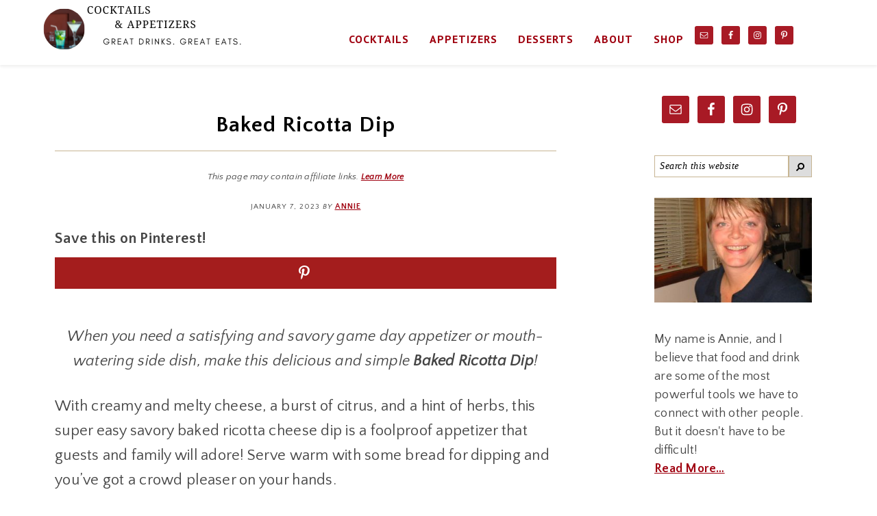

--- FILE ---
content_type: text/css; charset=UTF-8
request_url: https://cocktailsandappetizers.com/wp-content/themes/niche-site-theme/style.css?ver=1.0.0
body_size: 27215
content:
/*
	Theme Name: Niche Theme
	Theme URI: https://niche.bloggingwithvictoria.com/
	Description: A mobile responsive and HTML5 theme built for the Genesis Framework.
	Author: Victoria Pruett
	Author URI: https://niche.bloggingwithvictoria.com/
	Version: 2.1.1
	Template: genesis
	Template Version: 3.3.1
	Tags: Portfolio Wordpress, Watercolor, Dark, Feminine Wordpress Theme, Photography Theme, Feminine eCommerce Theme, Feminine Genesis Child Theme, Genesis Woocommerce Theme, A Modern Homestead Themes, Woocommerce Wordpress
 	License: GPL-2.0+
	License URI: http://www.opensource.org/licenses/gpl-license.php
*/

/* Table of Contents

	- HTML5 Reset
		- Baseline Reset
		- Box Sizing
		- Float Clearing
	- Defaults
		- Typographical Elements
		- Headings
		- Objects
		- Forms
	- Structure and Layout
		- Site Containers
		- Column Widths and Positions
		- Column Classes
	- Common Classes
		- WordPress
		- Genesis
		- Headings
        - Screen Reader Text
	- Widgets
		- Featured Page and Featured Post
		- User Profile
	- Plugins
		- Genesis eNews Extended
		- Genesis Responsive Slider
		- Contact Form 7
		- Easy Recipe Pro
		- Simple Social Icons
		- Genesis Simply share
	- Custom Page Templates
		- Home Page
		- Category Index
	- Top Ad
	- Site Header
		- Title Area
		- Widget Area
	- Site Navigation
		- Header Navigation
		- Primary Navigation
		- Secondary Navigation
		- Footer Navigation
	- Content Area
		- Entries
		- Archive Pagination
		- Entry Navigation
		- After Entry
		- Comments
	- Sidebars
	- Footer Widgets
	- Site Footer
	- Media Queries
		- max-width: 1139px
		- max-width: 1030px
		- max-width: 800px
		- max-width: 600px
		- max-width: 420px

*/


/*
HTML5 Reset
---------------------------------------------------------------------------------------------------- */

/* Baseline Reset (normalize.css 2.1.2)
	Link: http://necolas.github.com/normalize.css/
--------------------------------------------- */

#edd-purchase-button, .edd-submit, input.edd-submit[type="submit"] {
	background-color: darkorange;
	color: white;
}

.wprm-recipe-image-container { 
float: none!important;
width: 100%!important;
text-align: center!important;
}

.wprm-print .wprm-recipe-tastefully-simple div, .wprm-print .wprm-recipe-tastefully-simple li, .wprm-print .wprm-recipe-tastefully-simple ol, .wprm-print .wprm-recipe-tastefully-simple p, .wprm-print .wprm-recipe-tastefully-simple span, .wprm-print .wprm-recipe-tastefully-simple ul, .wprm-recipe-container .wprm-recipe-tastefully-simple div, .wprm-recipe-container .wprm-recipe-tastefully-simple li, .wprm-recipe-container .wprm-recipe-tastefully-simple ol, .wprm-recipe-container .wprm-recipe-tastefully-simple p, .wprm-recipe-container .wprm-recipe-tastefully-simple span, .wprm-recipe-container .wprm-recipe-tastefully-simple ul {

line-height: 2.2em!important;
}

.wprm-recipe-author-container {
display: none;
}

html body .wprm-recipe-container .wprm-recipe .wprm-recipe-name {
  color:#C74F47;
  float:left;
  font-family:Vidaloka, "Helvetica Neue", Helvetica, Tahoma, "Sans Serif", Sans;
  font-size:29px;
  padding-left:10px;
}

article,aside,details,figcaption,figure,footer,header,hgroup,main,nav,section,summary{display:block}audio,canvas,video{display:inline-block}audio:not([controls]){display:none;height:0}[hidden]{display:none}html{font-family:sans-serif;-ms-text-size-adjust:100%;-webkit-text-size-adjust:100%}body{margin:0}a:focus{outline:thin dotted}a:active,a:hover{outline:0}h1{font-size:2em;margin:.67em 0}abbr[title]{border-bottom:1px dotted}b,strong{font-weight:bold}dfn{font-style:italic}

hr{
    padding-top: 0px;
	padding-bottom: 0px;
    width: 25px;
    border-bottom: 1px solid #222222;
	border-top: none;
	border-left: none;
	border-right: none;
}

mark{background:#ff0;color:#000}code,kbd,pre,samp{font-family:monospace,serif;font-size:1em}

pre{white-space:pre-wrap}q{quotes:"\201C" "\201D" "\2018" "\2019"}small{font-size:80%}sub,sup{font-size:75%;line-height:0;position:relative;vertical-align:baseline}sup{top:-0.5em}sub{bottom:-0.25em}img{border:0}svg:not(:root){overflow:hidden}figure{margin:0}fieldset{border:1px solid silver;margin:0 2px;padding:.35em .625em .75em}legend{border:0;padding:0}button,input,select,textarea{font-family:inherit;font-size:100%;margin:0}button,input{line-height:normal}button,select{text-transform:none}button,html input[type="button"],input[type="reset"],input[type="submit"]{-webkit-appearance:button;cursor:pointer}button[disabled],html input[disabled]{cursor:default}input[type="checkbox"],input[type="radio"]{box-sizing:border-box;padding:0}input[type="search"]{-webkit-appearance:textfield;-moz-box-sizing:content-box;-webkit-box-sizing:content-box;box-sizing:content-box}input[type="search"]::-webkit-search-cancel-button,input[type="search"]::-webkit-search-decoration{-webkit-appearance:none}button::-moz-focus-inner,input::-moz-focus-inner{border:0;padding:0}textarea{overflow:auto;vertical-align:top}table{border-collapse:collapse;border-spacing:0}

h1, h2, h3, h4, h5, h6 {
	text-transform: uppercase;
}

.genesis-nav-menu a {
	padding: 17px 17px;
}

@media only screen and (max-width: 800px) {
.search-div {
	position:relative;
	background:transparent;
}
	
	li a.icon-search:before
	{
		margin-top:-7px;
		margin-bottom: -7px;
	}
	
	.site-header a {
		margin-bottom: -33px!important;
	}
}

.search-div {
	background:transparent;
	border-bottom:none!important;
}

li {
	font-size:18px;
	padding-left:25px;
	line-height:2.25;
}

center {
	font-size:18px;
}

.home .one-fourth .entry-title {
	height:auto!important;
}

.home-top-right {
	margin-top: 50px;
}

@media only screen and (max-width: 800px) {
	
	.home-top-slider {
	margin-top: 0px;
}
	
	.home-top-right {
	margin-top: 0px;
}
	
		.home-top-right .widget {
    	width: 100%!important;
		float:none!important;
	}
}

ul li {
	font-size: 18px;
	padding-left: 15px;
}

em {
	font-size:18px;
}

.woocommerce #payment ul.payment_methods, .woocommerce-page #payment ul.payment_methods {
	background-color:white;
}

input[type="checkbox"], input[type="radio"] {
	width:10%;
}

a.about_paypal {
	display:none;
}

.woocommerce #payment div.payment_box, .woocommerce-page #payment div.payment_box {
	background-color:white;
}

.add_to_cart_inline {
  border: 0px solid lightgray!important;
	width: 100%;
	margin-top: 25px!important;
	margin-bottom: 25px!important;
	text-align:center!important;
}

.woocommerce-Price-amount.amount {
	display:ruby;
	font-size: 14px;
	font-weight:bold;
}

.woocommerce #payment #place_order, .woocommerce-page #payment #place_order {
	font-size: 16px;
	font-weight: bold;
}

.woocommerce .cart-collaterals .cart_totals a.button.alt, .woocommerce-page .cart-collaterals .cart_totals a.button.alt {
	font-size:16px;
	font-weight:bold;
}

ol, ul {
	font-size:18px;
	padding-left: 15px;
}

.woocommerce-page button {font-size:18px!important;}

.archive .after-entry {
    display: none!important;
}

.search .after-entry {
    display: none!important;
}

.archive .disclosure {
    display: none!important;
}

.search .disclosure {
    display: none!important;
}

.disclosure .after-entry {
	text-align:center;
	font-size:12px;
	text-decoration: italic;
	margin: -10px;
}

.disclosure a {
	text-align:center;
	font-size:12px;
	text-decoration: italic;
}

.disclosure p {
	text-align:center;
	font-size:12px;
	text-decoration: italic;
}

.disclosure em {
	text-align:center;
	font-size:12px;
	text-decoration: italic;
}

.home .sidebar-primary 
{display:none;}


/* Box Sizing
--------------------------------------------- */

*,
input[type="search"] {
	-webkit-box-sizing: border-box;
	-moz-box-sizing:    border-box;
	box-sizing:         border-box;
}

/* WooCommerce Button Styling */
.sidebar .woocommerce .widget_shopping_cart .cart_list li, .sidebar .woocommerce.widget_shopping_cart .cart_list li, .woocommerce .widget_shopping_cart .total, .woocommerce-page .widget_shopping_cart .total, .woocommerce-page.widget_shopping_cart .total, .woocommerce.widget_shopping_cart .total {
text-align:right;
position:relative;
font-size:14px;
}
p.woocommerce-mini-cart__buttons.buttons {
text-align:right;
}
.add_to_cart_inline {
 border: 0px solid lightgray!important;
width: 100%;
margin-top: 25px!important;
margin-bottom: 25px!important;
text-align:center!important;
}
a.button.product_type_simple.add_to_cart_button.ajax_add_to_cart {
margin-left:0px!important;
}
.woocommerce-Price-amount.amount {
display:ruby;
font-size: 14px;
font-weight: bold;
}

/* Float Clearing
--------------------------------------------- */

.author-box:before,
.clear:before,
.clearfix:before,
.entry:before,
.entry-content:before,
.footer-widgets:before,
.nav-primary:before,
.nav-secondary:before,
.nav-tertiary:after,
.pagination:before,
.site-container:before,
.site-footer:before,
.site-header:before,
.site-inner:before,
.widget:before,
.widget-area:before,
.after-entry:before,
.comment-respond:before,
.wrap:before {
  content: " ";
  display: table;
}

.author-box:after,
.clear:after,
.clearfix:after,
.entry:after,
.entry-content:after,
.footer-widgets:after,
.nav-primary:after,
.nav-secondary:after,
.nav-tertiary:after,
.pagination:after,
.site-container:after,
.site-footer:after,
.site-header:after,
.site-inner:after,
.widget:after,
.widget-area:after,
.after-entry:after,
.comment-respond:after,
.wrap:after {
  clear: both;
  content: " ";
  display: table;
}


/*
Inline Related Posts
---------------------------------------------------------------------------------------------------- */
.IRPP_kangoo .centered-text-area {
	background: #eee7f3 none repeat scroll 0 0 !important;
	border: 1px solid #c3b48b;
}

.ctaText {
	color: #c3b48b;
}

.IRPP_kangoo .postImageUrl {
	border: 1px solid #c3b48b;
}

/*
Book Reviews
---------------------------------------------------------------------------------------------------- */
#authorimage {
	float: left; 
	width: 25%; 
}

#actualreview {
	float: left; 
	width: 75%;
}

#review {
	width: 85%; 
	border: 1px solid #c3b48b; 
	overflow: auto; 
	box-shadow: 5px 5px 2px #888888; 
	padding: 20px; 
	margin: auto;
}

.topcoverimage {
	float: right;
	text-align: right;
}


/*
Defaults
---------------------------------------------------------------------------------------------------- */

#access a {
padding-right:0;
}

/* Typographical Elements
--------------------------------------------- */

body {
	background: #ffffff;
    color: #444;
    font-family: 'Ubuntu', georgia, serif;
    font-weight: 300;
    font-size: 18px;
    line-height: 1.6;
    letter-spacing: 0.012em;
}

a,
button,
input:focus,
input[type="button"],
input[type="reset"],
input[type="submit"],
textarea:focus {
	-webkit-transition: all 0.1s ease-in-out;
	-moz-transition:    all 0.1s ease-in-out;
	-ms-transition:     all 0.1s ease-in-out;
	-o-transition:      all 0.1s ease-in-out;
	transition:         all 0.1s ease-in-out;
}

::-moz-selection {
	background: #d3d3d3;
	color: #fff!important;
}

::selection {
	background: #d3d3d3;
	color: #fff!important;
}

a {
	color: #209293;
	font-weight: bold;
	text-decoration: none;
}

a img {
	margin-bottom: 15px;
}

a:hover {
	color: #c7b593;
}

p {
	margin: 5px 0 15px;
	padding: 0px;
	font-size: 18px;
}

strong {
	font-weight: 600;
}

ol,
ul {
	margin: 0;
	padding: 0;
}

blockquote,
blockquote::before {
	color: #999;
}

blockquote {
	margin: 0;
	padding: 22px 20px;
}

blockquote::before {
	content: "\201C";
	display: block;
	font-size: 30px;
	height: 0;
	left: -20px;
	position: relative;
	top: -10px;
}

pre {
	background: #111;
	color: #ccc;
	padding: 0 20px;
	white-space: pre;
}

cite {
	font-style: normal;
}

/* WP 4.2 duplicate widget titles fix */

.screen-reader-text {
	position: absolute !important;
	left: -999em;
}

/* Headings
--------------------------------------------- */

h1.entry-title {
	border-bottom: 1px solid #C7B593;
	padding-bottom: 15px!important;
	font-size: 32px;
	text-transform: capitalize;
}

h2, body h2, .entry-content h2 {
	font-size: 32px;
	color: #444;
	font-weight: 700;
	margin: 0 0 16px;
	padding: 15px 0 0 0;
	text-transform: capitalize;
}

h3, body h3, .entry-content h3 {
	font-size: 30px;
	color: #444;
	font-weight: 700;
	margin: 0 0 16px;
	padding: 15px 0 0 0;
	text-transform: capitalize;
}

h4, body h4, .entry-content h4 {
	font-size: 28px;
	color: #444;
	font-weight: 700;
	margin: 0 0 16px;
	padding: 15px 0 0 0;
	text-transform: capitalize;
}

h5, h6, .widgettitle, .widget-title, .home-top-right .widget-title, .sidebar .widget-title, .after-entry .enews-widget .widget-title, .author-box h1, .footer-widgets-2 .widget-title, .footer-widgets-1 .widget-title, .above-blog .enews-widget .widget-title, .portfolio-overlay h3, .widget-wrap h2 {
	font-size: 18px;
	text-align: center;
	text-transform: uppercase;
	letter-spacing: 2px;
	padding: 15px 0 0 0;
	color: #444444;

}

.sidebar .widget-title, .sidebar h2, .sidebar .widget-title h2, .wp-block-heading h2
{
	font-size: 18px;
	color: #444444;
	text-align: center!important;
	font-weight: bold;
	letter-spacing: 2px;
}

.home .entry-title, .home .entry-title a, .archive .entry-title, .archive .entry-title a, .home .one-half .entry-title, .home .one-third .entry-title, .home .one-fourth .entry-title, .home .one-sixth .entry-title, archive .one-third .entry-title, archive .one-half .entry-title,  .archive .one-third .entry-title, archive .one-fourth .entry-title, archive .one-six .entry-title,  .home .one-half .entry-title a, .home .one-third .entry-title a, .home .one-fourth .entry-title a, .home .one-sixth .entry-title a
{font-size: 18px;
}

body, .sidebar .featuredpost article .entry-title, .content li, .content ul, .content em, .content li span, .content p, .entry-content p
{
	font-size: 20px;
}

p .entry-meta, .entry-footer, p .entry-time, p .entry-author, p .entry-comments-link, p .post-info, p .post-meta, .entry-meta a:hover, .entry-header .entry-meta
{
	font-size: 11px;
}

.wp-block-image figcaption, .wp-block-image figcaption em, .figcaption, .wp-element-caption .wp-caption-text, figcaption.wp-element-caption, .figcaption .wp-element-caption {
	text-align: center;
	font-size: 14px;
	font-style: normal;
}
	
.wp-block-image figcaption em {
	text-align: center!important;
	font-size: 14px;
	font-style: italic!important;
}

.wp-caption-text {
	font-family: inherit;
	font-size: 11px;
	margin: 0;
	text-align: center;
	font-style: normal;
}


/* Objects
--------------------------------------------- */

embed,
iframe,
img,
object,
video,
.wp-caption {
	max-width: 100%;
}

img {
	height: auto;
}

.featured-content img,
.gallery img {
	margin-bottom: 0;
	width: auto;
}

/* #Gallery
--------------------------------------------- */

.gallery {
	overflow: hidden;
	text-align: left;
}


.gallery-item {
	display: inline-block;
	margin: 0 7% 0;
	text-align: center;
	vertical-align: bottom;
	float:none;
}

.gallery-columns-2 .gallery-item {
	width: 47%;
	margin: 0 1% 0;
}

.gallery-columns-3 .gallery-item {
	width: 30%;
	margin: 0 1.5% 0;
}

.gallery-columns-4 .gallery-item {
	width: 22%;
	margin: 0 1.2% 0;
}

.gallery-columns-5 .gallery-item {
	width: 19%;
	margin: 0 0.5% 0;
}

.gallery-columns-6 .gallery-item {
	width: 16.6666%;
	margin: 0 0.5% 0;
}

.gallery-columns-7 .gallery-item {
	width: 14.2857%;
	margin: 0 0.5% 0;
}

.gallery-columns-8 .gallery-item {
	width: 12.5%;
	margin: 0 0.5% 0;
}

.gallery-columns-9 .gallery-item {
	width: 11.1111%;
	margin: 0 0.5% 0;
}

.gallery img {
	border: 1px solid #c7b593;
	height: auto;
	padding: 10px;
}

.gallery img:hover {
	opacity: .75;
    background-color: #e4f4f4;
    border: none;
}

.gallery .wp-caption-text {
  color: #444;
  font-family: inherit;
  font-size: 14px;
  font-weight: 400;
  line-height: 1.3;
  text-align: center;
  text-transform: uppercase;
  margin-top: 15px;
  margin-bottom:15px;
}



/* Forms
--------------------------------------------- */

input,
select,
textarea {
	border: 1px solid #c7b593;
	color: #444;
	font-family: 'Ubuntu', georgia, serif;
	font-size: 12px;
	font-style: italic;
	letter-spacing: .5px;
	padding: 10px;
	width: 100%;
}

input:focus,
textarea:focus {
	outline: none;
}

::-moz-placeholder {
	color: #000;
}

::-webkit-input-placeholder {
	color: #000;
}

.button,
.button-secondary,
button,
input[type="button"],
input[type="reset"],
input[type="submit"] {
	background-color: #C7B593;
	border: none;
	border: 1px solid #c7b593;
	box-shadow: none;
	color: #fff;
	cursor: pointer;
	font-family: inherit;
	font-weight: 400;
	font-style: normal;
	letter-spacing: 0.5px;
	padding: 10px 12px;
	text-transform: uppercase;
	width: auto;
}

.button:hover,
button:hover,
input:hover[type="button"],
input:hover[type="reset"],
input:hover[type="submit"] {
	background-color: #88679f;
}

.button-secondary {
	background: #f5f5f5;
	color: #010101;
}

.button-secondary:hover {
	background: #010101;
	color: #fff;
}

input[type="search"]::-webkit-search-cancel-button,
input[type="search"]::-webkit-search-results-button {
	display: none;
}


/*
Structure and Layout
---------------------------------------------------------------------------------------------------- */

/* Site Containers
--------------------------------------------- */

.site-container {
	margin: 0 auto;
	max-width: 100%;
	padding: 0 0px;
	border: 0px solid lightgrey;
}

.site-inner {
	clear: both;
	display: block;
	margin: 0 auto;
	margin-top: 25px;
	width: 1160px;
}

home .site-inner {
	clear: both;
	display: block;
	margin: 0 auto;
	margin-top: -0px;
}

.wrap {
	display: block;
	margin: 0 auto;
	max-width:1160px;
}


/* Column Widths and Positions
--------------------------------------------- */

/* Wrapping div for .content and .sidebar-primary */

.content-sidebar-sidebar .content-sidebar-wrap,
.sidebar-content-sidebar .content-sidebar-wrap,
.sidebar-sidebar-content .content-sidebar-wrap {
	width: 840px;
}

.content-sidebar-sidebar .content-sidebar-wrap {
	float: left;
}

.sidebar-content-sidebar .content-sidebar-wrap,
.sidebar-sidebar-content .content-sidebar-wrap {
	float: right;
}

/* Content */

.content {
	float: right;
	width: 772px;
}

.content-sidebar .content,
.content-sidebar-sidebar .content,
.sidebar-content-sidebar .content {
	float: left;
}

.content-sidebar-sidebar .content,
.sidebar-content-sidebar .content,
.sidebar-sidebar-content .content {
	width: 500px;
	padding: 20px;
}

.archive .content {
	width: 100%!important;
}

.home .content {
	width: 100%!important;
}

.search .content {
	width: 100%!important;
}

.full-width-content .content {
	width: 800px;
	margin: auto!important;
	float:none!important;
}

/* Primary Sidebar */

.sidebar-primary {
	float: right;
	width: 300px;
	padding: 20px;
}

.sidebar-content .sidebar-primary,
.sidebar-sidebar-content .sidebar-primary {
	float: left;
}

.sidebar a {
    color: #444;
   
}

.sidebar a.button-cta {
    color: #fff;
   
}

.sidebar .entry-title a  {
    color: #444;
 
}

/* Secondary Sidebar */

.sidebar-secondary {
	float: left;
	width: 160px;
	padding: 20px;
}

.content-sidebar-sidebar .sidebar-secondary {
	float: right;
}

/* Column Classes
	Link: http://twitter.github.io/bootstrap/assets/css/bootstrap-responsive.css
--------------------------------------------- */

.five-sixths,
.four-sixths,
.one-fourth,
.one-half,
.one-sixth,
.one-third,
.three-fourths,
.three-sixths,
.two-fourths,
.two-sixths,
.two-thirds {
	float: left;
	margin-left: 2.564102564102564%;
}

.one-half,
.three-sixths,
.two-fourths {
	width: 48.717948717948715%;
}

.one-third,
.two-sixths {
	width: 31.623931623931625%;
}

.four-sixths,
.two-thirds {
	width: 65.81196581196582%;
}

.one-fourth {
	width: 23.076923076923077%;
}

.three-fourths {
	width: 74.35897435897436%;
}

.one-sixth {
	width: 14.52991452991453%;
}

.five-sixths {
	width: 82.90598290598291%;
}

.first {
	clear: both;
	margin-left: 0;
}

/*
Common Classes
---------------------------------------------------------------------------------------------------- */

/* WordPress
--------------------------------------------- */

.avatar {
	float: left;
}

.alignleft .avatar {
	margin-right: 22px;
}

.alignright .avatar {
	margin-left: 22px;
}

.search-form {
}

.search-form input {
	background: #fff;
}

.search-form input[type="submit"] {
	border: 0;
	clip: rect(0, 0, 0, 0);
	height: 1px;
	margin: -1px;
	padding: 0;
	position: absolute;
	width: 1px;
}

.sticky {
}

img.centered,
.aligncenter {
	display: block;
	margin: 10px auto 10px;
}

img.alignnone {
	margin-bottom: 12px;
}

.alignleft {
	float: left;
	text-align: left;
}

.alignright {
	float: right;
	text-align: right;
}

img.alignleft,
.wp-caption.alignleft {
	margin: 0 22px 22px 0;
}

img.alignright,
.wp-caption.alignright {
	margin: 0 0 22px 22px;
}

.wp-caption-text {
	font-family: inherit;
	font-size: 11px;
	margin: 0;
	text-align: center;
	font-style:normal;
}

.wp-caption {
	max-width: 100% !important;
	font-style: normal;
}

.gallery-caption {
}

.widget_calendar table {
	width: 100%;
}

.widget_calendar td {
	text-align: center;
}

/* Genesis
--------------------------------------------- */

.breadcrumb {
	margin-bottom: 20px;
}

.archive-description,
.author-box {
	margin-bottom: 5px;
}

.archive-description {
	padding: 5px 20px 5px;
	text-align:center;
}

.author-box {
	padding: 20px;
	margin-top: 40px;
    padding: 30px;
    margin-bottom: 0;
    overflow: hidden;
    text-align: left;
    background-color: #e4f4f4;
    color:#444;
}

.author-box h4 {
    color:#444;
    text-transform:uppercase;
    letter-spacing:2px;
    font-family: "Vidaloka","Helvetica Neue",sans-serif;
}

.author-box-title {
	color: #111;
	font-family: inherit;
	font-size: 16px;
	margin-top: 0;
	margin-bottom: 4px;
}

.author-box a {

}

.author-box p {
	margin: 0;
}

.author-box .avatar {
	margin-right: 22px;
	margin-right: 10px;
    background-color: #fff;
    border: 1px solid #bda97a;
    height: 85px;
    float: left;
    padding: 7px;
    width: 85px;
    border-radius: 85px;
}


/* Author box in post
--------------------------------------------- */

.follow {
 	overflow:auto;
 	margin-top: 14px;
 	width: 13%;
 	float: left;
 	margin-left: 13%;
 	text-transform:uppercase;
}

.social-links {
 	overflow:auto;
 	margin-top:10px;
 	width: 72%;
 	float: right;
 	clear: none;
}
 
.social-links li {
 	list-style-type: none;
 	float: left;
}
 
.social-links a {
 	border-bottom: none;
}
 
.social-links i {
    background: #e4f4f4;
    color: #444;
    width: 25px;
    height: 25px;
    border-radius: 20px;
    font-size: 17px;
    text-align: center;
    margin-right: 10px;
    padding-top: 15%;
    transition-property: opacity;
    transition-delay: 0.3s;
    transition-duration: .5s;
}
 
.social-links i:hover {
 	opacity:.7; 
}

/* Headings
--------------------------------------------- */

.entry-title {
	font-size: 24px;
	line-height: 1.4;
	margin-bottom: 12px;
	text-align:center;
	letter-spacing:1px;
}

.page .entry-title {
	margin-bottom: 16px;
}

.sidebar .entry-title {
	font-size: 16px;
	font-weight: 400;
	text-align: center;
}

h1.entry-title,
.entry-title a,
.sidebar .widgettitle a {
	color: #444;
	text-decoration: none;
}

.widgettitle {
  background-position:right top !important;
  border:0 !important;
  font-size:16px;
  font-weight:400;
  letter-spacing:2px;
  padding:5px !important;
  text-align:center;
  width:100% !important;
}

.footer-widgets .widgettitle {
	margin-bottom: 10px!important;
}

.footer-widgets a:hover {
	color: #fff!important;
}

.footer-widgets a {
	color: #c7b593;
}

.sidebar .widgettitle a {
	border: none;
}

.sidebar a {
	color: #444444;
}

.sidebar a:hover {
	color: #c7b593;
}

.archive-title {
	font-size: 20px;
	margin-bottom: 10px;
	text-align:center;
}

/* ## Screen reader text
--------------------------------------------- */

.screen-reader-text,
.screen-reader-text span,
.screen-reader-shortcut {
	position: absolute !important;
	clip: rect(0, 0, 0, 0);
	height: 1px;
	width: 1px;
	border: 0;
	overflow: hidden;
	color: #333;
	background: #fff;
}

.screen-reader-text:focus,
.screen-reader-shortcut:focus,
.genesis-nav-menu .search input[type="submit"]:focus,
.widget_search input[type="submit"]:focus  {
	clip: auto !important;
	height: auto;
	width: auto;
	display: block;
	font-size: 1em;
	font-weight: bold;
	padding: 15px 23px 14px;
	z-index: 100000; /* Above WP toolbar. */
	text-decoration: none;
	box-shadow: 0 0 2px 2px rgba(0,0,0,.6);
	padding-right: 0px;
}

.more-link {
    position: relative;
}

/* # Skip Links
---------------------------------------------------------------------------------------------------- */
.genesis-skip-link li {
	height: 0;
	width: 0;
	list-style: none;
}

/* ## Accessible Menu
--------------------------------------------- */

.menu .menu-item:focus {
	position: static;
}

.menu .menu-item > a:focus + ul.sub-menu,
.menu .menu-item.sfHover > ul.sub-menu {
	left: auto;
	opacity: 1;
}


/*
Widgets
---------------------------------------------------------------------------------------------------- */

/* Featured Page and Featured Post
--------------------------------------------- */

.featured-content .entry {
	padding: 0;
}



/* User Profile
--------------------------------------------- */

.user-profile .avatar-45  {
	margin-right: 10px;
    background-color: #fff;
    border: 1px solid #bda97a;
    height: 45px;
    float: left;
    padding: 7px;
    width: 100px;
    border-radius: 45px;

}

.user-profile .avatar-65  {
	margin-right: 10px;
    background-color: #fff;
    border: 1px solid #bda97a;
    height: 65px;
    float: left;
    padding: 7px;
    width: 100px;
    border-radius: 65px;

}

.user-profile .avatar-85  {
	margin-right: 10px;
    background-color: #fff;
    border: 1px solid #bda97a;
    height: 85px;
    float: left;
    padding: 7px;
    width: 85px;
    border-radius: 85px;
}

.user-profile .avatar-125  {
	margin-right: 10px;
    background-color: #fff;
    border: 1px solid #bda97a;
    height: 125px;
    float: left;
    padding: 7px;
    width: 125px;
    border-radius: 125px;
}

.user-profile {
	font-size: inherit;
	line-height: 1.5;
	text-align: left;
}

/*
Plugins
---------------------------------------------------------------------------------------------------- */

/* Genesis eNews Extended
--------------------------------------------- */

.enews-widget {
	color: #444444;
	text-align: center;
}

.enews-widget .widgettitle {
	color: inherit;
	font-size: 20px;
	text-align: left;
	width: 20%!important;
}

.footer .enews-widget .widgettitle {
	color: inherit;
	font-size: 20px;
	text-align: left;
	width: 100%!important;
}

.enews-widget .widgettitle {
	width: 100%!important;
}

.enews-widget input {
	margin-bottom: 16px;
	padding: 13px 25px;
}

.enews-widget input:focus {
	border: 1px solid #ccc;
}

.enews-widget input[type="submit"] {
	background: #C7B593;
	color: #fff;
	margin: 0;
	width: 100%;
	cursor: pointer;
    -webkit-transition: all .3s ease-in-out;
    -moz-transition: all .3s ease-in-out;
    -ms-transition: all .3s ease-in-out;
    -o-transition: all .3s ease-in-out;
    transition: all .3s ease-in-out;
    box-shadow: none;
}

.sidebar .enews-widget {
	background: #e4f4f4;

}

.enews-widget input:hover[type="submit"] {
	background: #88679f;
	color: #ffffff;
}


.home-middle .enews-widget .widgettitle,
.categories-bottom .enews-widget .widgettitle {
	display: inline;
	float: left;
	width: 20%;
}


.home-middle .enews-widget p,
.categories-bottom .enews-widget p {
	display: inline;
    margin: 1px 10px 0 0;
    float: left;
    line-height: 1.4;
    text-align: left;
    width: 33%;
	font-size: 14px;
}


.home-middle .enews-widget .widgettitle {
	font-size: 20px;
}

.home-middle .enews-widget form,
.categories-bottom .enews-widget form {
	display: inline;
	float: right;
	width: 45%;
}

.home-middle .enews-widget input,
.categories-bottom .enews-widget input {
	display: inline;
	float: left;
	margin: 0;
	width: 70%;
}


.home-middle .enews-widget,
.categories-bottom .enews-widget {
	margin: 0 0 2%;;
	padding: 40px 50px 40px;
	background-color: #e4f4f4;
}

.home-middle .enews input,
.categories-bottom .enews input {
	float: left;
	margin-bottom: 0;
	margin-left: 1.2%;
	width: 34%;
}

.home-middle #subscribe,
.categories-bottom #subscribe {
	float: right;
	width: 70%;
}

.home-middle-cta .enews #subbox1 {
	margin-left: 0;
}

.home-middle .enews-widget input[type="submit"],
.categories-bottom .enews-widget input[type="submit"] {
	display: inline;
	float: right;
	width: 28%;
	margin-left: 1%;
	padding: 13px 20px;
	cursor: pointer;
    -webkit-transition: all .3s ease-in-out;
    -moz-transition: all .3s ease-in-out;
    -ms-transition: all .3s ease-in-out;
    -o-transition: all .3s ease-in-out;
    transition: all .3s ease-in-out;
    box-shadow: none;
}

.footer-widgets .enews-widget input {
	margin-bottom: 10px;
	width: 31.5%;
}


/* Contact Form 7
--------------------------------------------- */

div.gform_wrapper input[type="email"],
div.gform_wrapper input[type="text"],
div.gform_wrapper textarea,
div.gform_wrapper .ginput_complex label {
	font-size: 16px;
	padding: 8px;
}

div.gform_wrapper .ginput_complex label {
	padding: 0;
}

div.gform_wrapper li,
div.gform_wrapper form li {
	margin: 16px 0 0;
}

div.gform_wrapper .gform_footer input[type="submit"] {
	font-size: 12px;
}

/* Genesis Simple Share
--------------------------------------------- */
 
.content .share-after {
	margin: 0;
	text-align:center;
	width: auto;
	display: table;
	float: none;
	text-align: center;
	margin: 0 auto;
}

.share-small {
    text-align: center;
}

.sharrre {
    display: inline-block;
    font-family: inherit;
    font-style: normal;
    font-weight: normal;
    margin-right: 5px;
    overflow: hidden;
    position: relative;
    -webkit-transition: all 0.3s ease-in-out;
    -moz-transition: all 0.3s ease-in-out;
    -ms-transition: all 0.3s ease-in-out;
    -o-transition: all 0.3s ease-in-out;
    transition: all 0.3s ease-in-out;
    margin: 0 5px -5px;
}

.share-small:before {
    color: #444;
    content: 'SHARE IT:';
    display: inline-block;
    font-family: inherit;
    font-size: 12px;
    letter-spacing: 2px;
    line-height: 40px;
    padding-left: 0;
    margin-right: 20px;
    font-weight: bold;
    padding: 0 10px 0;
}

.sharrre .share,
.sharrre:hover .share {
	color: #424243;
}

.content a.count,
.content a.count:hover,
.content a.share,
.content a.share:hover {
	border: none;
	font-weight: 400;
}

.content .share-filled .facebook .count,
.content .share-filled .facebook .count:hover,
.content .share-filled .googlePlus .count,
.content .share-filled .googlePlus .count:hover,
.content .share-filled .linkedin .count,
.content .share-filled .linkedin .count:hover,
.content .share-filled .pinterest .count,
.content .share-filled .pinterest .count:hover,
.content .share-filled .stumbleupon .count,
.content .share-filled .stumbleupon .count:hover,
.content .share-filled .twitter .count,
.content .share-filled .twitter .count:hover {
	color: #424243;
	border: 1px solid #424243;
	display: none;
}

.content .share-filled .facebook .share,
.content .share-filled .facebook:hover .count,
.content .share-filled .googlePlus .share,
.content .share-filled .googlePlus:hover .count,
.content .share-filled .linkedin .share,
.content .share-filled .linkedin:hover .count,
.content .share-filled .pinterest .share,
.content .share-filled .pinterest:hover .count,
.content .share-filled .stumbleupon .share,
.content .share-filled .stumbleupon:hover .count,
.content .share-filled .twitter .share,
.content .share-filled .twitter:hover .count {
	background: #fff !important;
}


/* Easy Recipe Pro
--------------------------------------------- */

.niche .easyrecipe {
	background: transparent;
	border: 0;
	margin: 20px 0;
	padding: 0;
	border: 1px solid #C7B593;
	padding: 25px;
	text-align: left;
	margin-top: 10px;
	position: relative;
	overflow: hidden;
	clear: both;
	font: inherit;
}

.niche .easyrecipe div:before,
.niche .easyrecipe div:after {
	clear: none;
	display: inline;
}

.niche .easyrecipe .ERSTimes {
	border-top: 1px solid #C7B593;
	border-bottom: 1px solid #C7B593;
	width: 60%;
	padding-top: 5px;
	padding-bottom: 5px;
	margin-bottom: 10px;
}

.niche .ERSAuthor,
.niche .ERSCategory, 
.niche .ERSCuisine {
	font-style: italic;
}

.niche .easyrecipe  .ERSIngredients li.ingredient {
	list-style: none;
}

.niche .easyrecipe .ERSIngredients li.ingredient:before {
    content: "\f147";
    color: #444;
    display: inline-block;
    -webkit-font-smoothing: antialiased;
    font: normal 20px/1 'dashicons';
    vertical-align: middle;
    margin-right: 3px;
}

.niche .easyrecipe .ERSName {
	color: #444;
	font-family: inherit;
	font-size: 20px;
	font-weight: 300;
	letter-spacing: 2px;
	text-transform: uppercase;
	width: 60%;
	font-weight: bold;
}

.niche .easyrecipe .ERSTimeHeading,
.niche .easyrecipe .ERSHeading,
.niche .easyrecipe .ERSNotesHeader,
.niche .easyrecipe .ERSNutritionHeader,
.niche .easyrecipe .ERSIngredients .ERSIngredientsHeader,
.niche .easyrecipe .ERSInstructions .ERSInstructionsHeader,
.niche .easyrecipe div.ERSNotesHeader,
.niche .easyrecipe .nutrition .ERSNutritionHeader   {
	color: #444;
	font-family: inherit;
	font-weight: 300;
	letter-spacing: 2px;
	text-transform: uppercase;
	font-weight: bold;
}

.niche .easyrecipe .ERSHeading,
.niche .easyrecipe .ERSNotesHeader,
.niche .easyrecipe .ERSNutritionHeader {
	margin: 5px 0 10px;
}

.niche .easyrecipe .ERSTopRight img {
	border: 0;
}

.niche .easyrecipe .pibfi_pinterest .xc_pin {
	margin: 0;
}

.niche .easyrecipe .ERSSummary {
	width: 60%;
}

.niche .easyrecipe .ERSSavePrint {
	background: #fff;
}

.niche .easyrecipe .ERSSavePrint .ERSPrintBtnSpan .ERSPrintBtn,
.niche .easyrecipe .ERSSavePrint .ERSSaveBtnSpan .ERSSaveBtn,
.niche .easyrecipe .ERSSavePrint .ERSSaveBtnSpan .ziplist-link.ERSSaveBtn,
.niche .easyrecipe .ERSSavePrint .ERSSaveBtnSpan .ziplist-button.ERSSaveBtn {
	background: #e4f4f4;
	border-radius: 0;
	padding: 0 10px;
}

.niche .easyrecipe .ERSSavePrint .ERSPrintBtnSpan .ERSPrintBtn:hover,
.niche .easyrecipe .ERSSavePrint .ERSSaveBtnSpan .ERSSaveBtn:hover {
	background: #e4f4f4;
}

.niche .easyrecipe .ERSSavePrint .ERSPrintBtnSpan .ERSPrintBtn,
.niche .easyrecipe .ERSSavePrint .ERSSaveBtnSpan .ERSSaveBtn,
.niche .easyrecipe .ui-button .ui-button-text {
	color: #444;
	font-family: inherit;
	font-size: 11px;
	font-weight: 400;
	letter-spacing: 2px;
	text-transform: uppercase;
}

.niche .easyrecipe .ui-button .ui-button-text {
	padding: 0.4em 1em 0.4em 2.4em;
}

.niche .easyrecipe .ERSSavePrint .ERSSaveBtnSpan .ziplist-link .ERSSaveIcon,
.niche .easyrecipe .ERSSavePrint .ERSSaveBtnSpan .ziplist-button .ERSSaveIcon {
	background-image: url('images/save.png');
	margin-left: 10px;
}

.niche .easyrecipe .ERSSavePrint .ERSPrintBtnSpan .ERSPrintBtn .ERSPrintIcon {
	background-image: url('images/print.png');
	margin-left: 10px;
}

.niche .easyrecipe .ERSIngredients,
.niche .easyrecipe .ERSInstructions,
.niche .easyrecipe .ERSNutrition {
	border-top: 1px solid #C7B593;
	margin-top: 20px;
}

.niche .easyrecipe .ERSIngredients {
	width: 60%;
}

.niche .easyrecipe .ERSIngredients li.ingredient {
	list-style: none;
}

.niche .easyrecipe .ERSIngredients ul li:before {
	content: "\00BB \0020";
	padding-right: 7px;
}

.niche .easyrecipe .ERSNutrionDetails span {
	margin-right: 20px;
}

.niche .easyrecipe .ERSRatings {
	margin: 10px 0 0;
}

.niche .easyrecipe .ERComment {
	font-family: 'Source Sans Pro', Helvetica, Arial, serif;
	letter-spacing: 1px;
	text-transform: uppercase;
}

.niche .easyrecipe .ERRateBG {
	background: url('images/whitestar.png');
	margin: 2px 0 0 10px;
}

.niche .ERRateBG,
.niche .ERRatingComment,
.niche .ERComment .ERRateBG,
.niche .ERSRatingOuter {
	background: url('images/whitestar.png');
	margin: 0 0 10px 0;
}

.niche .easyrecipe .ERRateStars,
.niche .ERComment .ERRateStars,
.niche .ERRatingCommentInner,
.niche .ERSRatingInner {
	background: url('images/graystar.png');
}

.niche .easyrecipe .average {
	font-family: inherit;
}

/* Genesis Responsive Slider
--------------------------------------------- */

.niche #genesis-responsive-slider {
	border: 0;
	margin: 0 auto;
	padding: 0;
	position: relative;
}

.niche .slide-excerpt {
	background: transparent;
	margin: 0 0 25%;
	opacity: 1;
	width: 100%;
}

.niche .slide-excerpt-border {
	border: 0;
	display: inline;
	float: left;
	margin: 0;
	padding: 0;
	width: 100%;
}

.niche .slide-excerpt-border h2 {
	margin: 0;
	text-align: center;
	width: 100%;
}

.niche #genesis-responsive-slider h2 a {
	background-color: #e4f4f4;
	color: #444;
	font-size: 16px;
	letter-spacing: 1px;
	margin: 0;
	overflow: visible;
	padding: 10px;
	text-align: center;
	text-decoration: none;
	width: 100%;
}

.niche .flex-direction-nav li a {
	background: url('images/bg_direction_nav.png');
	top: 40%;
}

.niche .flex-direction-nav li .prev,
.niche .flex-direction-nav li .prev:hover {
	background-position: 0 0;
	left: -25px;
}

.niche .flex-direction-nav li .next,
.niche .flex-direction-nav li .next:hover {
	background-position: -52px 0;
	right: -25px;
}

.niche .flex-direction-nav li .prev:hover,
.niche .flex-direction-nav li .next:hover {
	opacity: 0.9;
}

.niche .flex-control-nav li a {
	background: url('images/bg_control_nav.png');
}

.niche .flex-control-nav li a.active {
	background-position: 0 -26px;
}

.niche .flex-control-nav li a:hover {
	background-position: 0 -12px;
}

/* Simple Social Icons
--------------------------------------------- */
.simple-social-icons ul li:before {
	content: none !important;
	padding-right: 0 !important;
}

/* Soliloquy  Slider
--------------------------------------------- */

.soliloquy-container .soliloquy-next {
    display: none!important;
    width: 32px;
    height: 47px !important;
    position: absolute!important;
    top: 50%;
    margin-top: -16px;
    right: -8px !important;
    z-index: 1320;
    background: url(images/arrows.png) no-repeat scroll -25px -1px !important;
}


.soliloquy-container .soliloquy-prev {
    display: none!important;
    width: 32px;
    height: 47px !important;
    position: absolute!important;
    top: 50%;
    margin-top: -16px;
    left: -8px !important;
    z-index: 1320;
    background: url(images/arrows.png) no-repeat scroll 7px -1px !important;
}

.soliloquy-container {
    position: relative;
    background: transparent url("images/preloader.gif") no-repeat scroll 50% 50%;
    z-index: 0;
    width: 100%;
    max-width: 100%;
    display: block;
    float: none !important;
    margin: 0 auto !important;
}

.soliloquy-container .soliloquy-caption {
    position: absolute !important;
    bottom: 10% !important;
    left: 20% !important;
    width: 60% !important;
    z-index: 1120 !important;
    background: rgba(255, 255, 255, 0.72) !important;
}

 
.soliloquy-container .soliloquy-caption .soliloquy-caption-inside {
	display: table !important;
    width: 100% !important;
    height: 100% !important;
	text-align: center !important;
	padding: 20px 0 35px !important;
    background-color: transparent !important;

}
 
.soliloquy-container .soliloquy-caption-inside .soliloquy-caption-wrap {
    display: table-cell !important;
    vertical-align: middle !important;
}
 
.soliloquy-container .soliloquy-caption h1 {
	color: #444;
	font-size: 16px;
	margin: 0 0 0.2%;
	letter-spacing: 2px !important;
	text-transform: none !important;
	font-weight: 400;
	line-height:1.6;
	padding:1%;

}

.soliloquy-container {
	position: absolute;
}

.soliloquy-container .soliloquy-caption p {
	color: #444;
	font-size: inherit;
	margin: 0 0 30px !important;
	letter-spacing: 1px !important;
	text-transform: none !important;
	font-weight: 400;
	line-height:1.6;
	padding:1%;

}

.soliloquy-container .soliloquy-caption a.soliloquy-button {
  	font-weight: 400;
    text-transform: uppercase !important;
    letter-spacing: 2px !important;
    background-color: #C7B593;
    border: 1px solid #C7B593;
    padding: 10px 35px !important;
    font-size: 13px !important;
    color:#fff;
}

.soliloquy-container .soliloquy-caption a.soliloquy-button:hover {
    background-color: #88679f;
    color:#fff;
   
}



 
/*
Custom Page Templates
---------------------------------------------------------------------------------------------------- */

/* Home Page
--------------------------------------------- */


.home-top {
	clear: both;
	overflow: hidden;
}

.home-full-slider {
	float: none;
	max-width: 1140px;
	margin-bottom:2%;
	margin: auto;
	text-align:center;
}

.home-full-slider p {
	text-align: left;
}

.home-top-slider {
	float: left;
	width: 650px;
	margin-bottom:1%;
	margin-top:50px;
}

.home-top-right {
	float: right;
	min-height: 400px;
	text-align: justify;
	width: 506px;
	margin-bottom:1%;

}

.home-top-right .enews-widget {
	width:100%;
    min-height: 400px;
    padding: 50px 50px 25px;
    text-align:justify;
    background: #e4f4f4;
	font-size: 14px;

}

.home-top-right .enews-widget p {
	text-align:center;
	margin-bottom:30px;

}

.home-top-right .user-profile {
	width:100%;
    min-height: 400px;
    padding: 35px 45px 22px;
    text-align:justify;
    background-color: #e4f4f4;

}

.home-top-right .user-profile .pagelink {
	color: #fff;
    background-color: #C7B593;
    display: block;
    text-align: center;
    font-family: 'Montserrat', Helvetica, Arial, sans-serif;
    letter-spacing: 2px;
    text-transform: uppercase;
    border: 4px solid #fff;
    cursor: pointer;
    font-size: 12px;
    font-weight: normal;
    font-style: normal;
    padding: 6px 35px;
    width: auto;
    margin-top:10%;
    text-decoration:none;
    border: 1px solid #c7b593;

}

.home-top-right .user-profile .pagelink:hover {
	background-color: #88679f;
	color: #fff;


}

.home-top-right .simple-social-icons {
    background-color: #e4f4f4;
    text-align:center;
    min-height:110px;
    padding:20px;
   
}


.home-top-right .widget-title {
	font-family: 'Ubuntu', sans-serif;
    text-align: center;
    text-transform: uppercase;
    font-weight: normal;
    font-size: 16px;
    color: #444;
    letter-spacing: 0.1em;
    line-height: 1.7;

}

.home-top-right .widget_text {
    padding: 15px;
    text-align: center;
    background-color: #e4f4f4;
    outline: 1px solid #e4f4f4;
    height: 400px;
    width: 323px;
}

.home-top-right .featured-content .entry {
    margin-bottom: 12px;
}

.home-middle {
    overflow: hidden;
    text-align: center;
    margin-bottom: 1%;
    clear:both;
}

.home-middle-left .widget-title,
.home-middle-middle .widget-title,
.home-middle-right .widget-title {
	left: 0;
    background: #fff;
    margin: 0 auto;
    opacity: .9;
    padding: 10px;
    position: relative;
    text-align: center;
    top: 0px;
    width: 100%;
    border: 1px solid #c7b593;
}

.home-middle-left, 
.home-middle-middle, 
.home-middle-right {
    float: left;
    width: 32.7%;
    margin-bottom:0%;
}

.home-middle-middle, 
.home-middle-right {
    margin-left: 10px;
}

.paged .home-middle,
.paged .home-top {
	display: none;
	visibility: hidden;
}

.home-bottom .widgettitle {
	margin: 20px 0 20px;
	padding: 0 0 10px;
}

.home-bottom .widget-title:before, 
.home-bottom .widget-title:after {
    border-top: 1px solid #c7b593;
    content: "";
    display: inline-block;
    height: 4px;
    margin: 0 10px;
    width: 215px;
}

.home-top .widget-title:before, 
.home-top .widget-title:after {
    border-top: 1px solid #c7b593;
    content: "";
    display: inline-block;
    height: 4px;
    margin: 0 10px;
    width: 25px;
}

.home-full-slider .widget-title:before, 
.home-full-slider .widget-title:after {
    border-top: 1px solid #c7b593;
    content: "";
    display: inline-block;
    height: 4px;
    margin: 0 10px;
    width: 25px;
}

.home-top-slider .widget-title:before, 
.home-top-slider .widget-title:after {
    border-top: 1px solid #c7b593;
    content: "";
    display: inline-block;
    height: 4px;
    margin: 0 10px;
    width: 25px;
}

.home-top-right .widget-title:before, 
.home-top-right .widget-title:after {
    border-top: 1px solid #c7b593;
    content: "";
    display: inline-block;
    height: 4px;
    margin: 0 10px;
    width: 25px;
}

.home-middle-left .widget-title:before, 
.home-middle-left .widget-title:after {
    border-top: 1px solid #c7b593;
    content: "";
    display: inline-block;
    height: 4px;
    margin: 0 10px;
    width: 25px;
}

.home-middle-middle .widget-title:before, 
.home-middle-middle .widget-title:after {
    border-top: 1px solid #c7b593;
    content: "";
    display: inline-block;
    height: 4px;
    margin: 0 10px;
    width: 25px;
}

.home-middle-right .widget-title:before, 
.home-middle-right .widget-title:after {
    border-top: 1px solid #c7b593;
    content: "";
    display: inline-block;
    height: 4px;
    margin: 0 10px;
    width: 25px;
}

.home-mobile-top .widget-title:before, 
.home-mobile-top .widget-title:after {
    border-top: 1px solid #c7b593;
    content: "";
    display: inline-block;
    height: 4px;
    margin: 0 10px;
    width: 25px;
}

.home-mobile-middle .widget-title:before, 
.home-mobile-middle .widget-title:after {
    border-top: 1px solid #c7b593;
    content: "";
    display: inline-block;
    height: 4px;
    margin: 0 10px;
    width: 25px;
}

.home-mobile-bottom .widget-title:before, 
.home-mobile-bottom .widget-title:after {
    border-top: 1px solid #c7b593;
    content: "";
    display: inline-block;
    height: 4px;
    margin: 0 10px;
    width: 25px;
}

.home-bottom .entry-title {
	font-size: 20px;
	margin-top: 1%;
	font-weight:400;
}

.home-bottom .entry-title a {
	color: #444;
	float: none;
	margin: 0 auto;
	text-align: center;
 
}

.home-mobile-top, .home-mobile-middle, .home-mobile-bottom {
	display: none;
}

.home .one-third .entry-title {
	font-size: 14px;
	text-align: center;
	background-color: #e4f4f4;
	padding:15px 5px;
	color:#444;
	height: auto;
	min-height: 60px;
	font-family: 'Ubuntu', sans-serif;

}

.home .one-fourth .entry-title {
	font-size: 14px;
	text-align: center;
	background-color: #e4f4f4;
	padding:15px 5px;
	color:#444;
	font-family: 'Ubuntu', sans-serif;
	height: auto;
	min-height: 60px;

}

.home .one-sixth .entry-title {
	font-size: 14px;
	text-align: center;
	background-color: #e4f4f4;
	padding:15px 5px;
	color:#444;
	font-family: 'Ubuntu', sans-serif;
	height: auto;
	min-height: 60px;

}

.home-bottom .one-third .entry-title {
    margin-bottom: 2%;
    color: #fff;
    width: 100%;
    background-color: #e4f4f4;
    padding: 0 15px;
    text-align: center;
    font-size: 12px;
    line-height: 1.2;
    overflow: hidden;
	height: auto;
	min-height: 60px;
    display: -webkit-box;
    display: -moz-box;
    display: -ms-flexbox;
    display: -webkit-flex;
    display: flex;
    align-items: center;
}

.home-bottom .woocommerce ul.cart_list li img, 
.home-bottom .woocommerce ul.product_list_widget li img, 
.home-bottom .woocommerce-page ul.cart_list li img, 
.home-bottom .woocommerce-page ul.product_list_widget li img {
  box-shadow: none;
  float: none!important;
  width: 100%;
  margin-bottom:10px;
  border: 1px solid #c7b593;
  padding: 10px;
  opacity: 1;

}

.woocommerce-loop-product__title {
font-weight: bold;
font-size: 14px;
line-height: 1.3em;
}

.home-bottom .widget-title .woocommerce ul.product_list_widget {
  margin-top: 40px;

}

.home .woocommerce ul.cart_list li, .woocommerce ul.product_list_widget li, .woocommerce-page ul.cart_list li, .woocommerce-page ul.product_list_widget li {
	width: 32%!important;
	margin: auto!important;
}

.home-bottom .widget-title:before, .home-bottom .widget-title:after {width: 25px;}


.woocommerce ul.cart_list li, 
.woocommerce ul.product_list_widget li, 
.woocommerce-page ul.cart_list li, 
.woocommerce-page ul.product_list_widget li {
  width: auto;

}

.woocommerce ul.cart_list li img, .woocommerce ul.product_list_widget li img, .woocommerce-page ul.cart_list li img, .woocommerce-page ul.product_list_widget li img {
	float:none!important;
	font-size: 14px;
}

.product-title {
	font-size: 14px;
	font-weight: bold;
}

.woocommerce ul.cart_list li, 
.woocommerce ul.product_list_widget li, 
.woocommerce-page ul.cart_list li, 
.woocommerce-page ul.product_list_widget li {
  width: auto;

}

.woocommerce ul.product_list_widget li:nth-of-type(4n+1) {
    float: left;
    margin: 0 22px 0 0;
    list-style: none;
    width: 23.5%;
}

.woocommerce ul.product_list_widget li:nth-of-type(4n+2),
.woocommerce ul.product_list_widget li:nth-of-type(4n+3) {
    float: left;
    margin: 0 22px 0 0;
    list-style: none;
    width: 23.5%;
} 


.woocommerce ul.product_list_widget li:nth-of-type(4n) {
    float: left;
    margin: 0;
    list-style: none;
    width: 23.5%;
}

.home-bottom .amount {
	background: #e4f4f4;
    color: #444;
    position: relative;
    text-align: center;
    top: -290px;
    z-index: 999;
    left: -99px;
    list-style: none;
    margin: 0;
    overflow: hidden;
    padding: 5px 12px;
}

.home-bottom .amount li {
  	float: left; 
}


.woocommerce-page div.product p.price, 
.woocommerce-page div.product span.price {
    font-size: 1.25em;
    color: #209293;
}


/* Pricing Table
--------------------------------------------- */
.pricing-table .amount {
	font-size: 38px;
	text-align: center;
}

.pricing-table {
	line-height: 1;
}


.pricing-table h4 {
	background: #88679f;
	border: 1px solid #c7b593;
	color: #e4f4f4;
	padding: 20px 0 30px;
	text-align: center !important;
	text-transform: uppercase;
}

.pricing-table .one-third {
	background-color: #e4f4f4;
	margin: 30px -1px;
    padding: 40px;
    width: 33.33%;
}

.pricing-table .one-third:nth-child(3n+1), 
.pricing-table .one-third:nth-child(3n+2), 
.pricing-table .one-third:nth-child(3n) {
	border: 1px solid #c7b593;
}

.pricing-table .one-third:nth-child(3n+1) {
	background: #fff;
	margin: 20px 0;
}

.pricing-table .one-third:nth-child(3n+2) {
	background: #e4f4f4;
	margin-bottom: 0;
	margin-top: 0;
}

.pricing-table .one-third:nth-child(3n) {
	background: #fff;
	margin: 20px 0;
}

.pricing-table .one-third ul {
	margin: 0;
}

.pricing-table ul li:before {
    content: "\f345";
    float: left;
    font: 17px/1 'dashicons';
    text-align: left;
    z-index: 9999;

}

.pricing-table ul li {
	border-bottom: 1px solid #c7b593;
	color: #333;
	margin-bottom: 10px;
	padding: 10px;
	text-align: center;
	list-style-type:none !important;
	margin-left:0 !important;
}

.entry-content ul li .pricing-table ul li,
.entry-content ol li  .pricing-table ul li {
    margin-left: 0 !important;
}

.pricing-table a.button {
	background-color: #C7B593;
	color: #fff;
	display: block;
	text-align: center;
	margin-top:20px;
	text-decoration:none;
	border:1px solid #c7b593;
}

.pricing-table a.button:hover {
	background-color: #88679f;
	color: #fff;
}



/* Call to Action Buttons
--------------------------------------------- */

a.button-cta {
	color: #fff;
    background-color: #C7B593;
    display: inline-block;
    text-align: center;
    font-family: inherit;
    letter-spacing: 2px;
    text-transform: uppercase;
    cursor: pointer;
    font-size: 18px;
    font-weight: normal;
    font-style: normal;
    padding: 11px 25px;
    width: auto;
    text-decoration:none;
    border:1px solid #c7b593;
}



a.button-cta:hover {
	background-color: #88679f;
	color: #fff;


}


/* Filterable portfolio
---------------------------------------------------------------------------------------------------- */

ul.filter {
    color: inherit;
    list-style: none;
    margin-bottom: 20px;
    background-color: #e4f4f4;
    padding: 20px 20px 9px;
}

ul.filter:before {
    content: "filter:";
    display: inline;
    float: left;
    margin-right: 12px;
    font: italic;
    line-height: 35px;
    font-family:inherit;
}

ul.filter li {
    float: left;
    margin-left: 10px;
    margin-bottom: 10px;
}

ul.filter li:first-child {
  margin-left: 0;
}

ul.filter a {
    background: #C7B593;
    color: #fff;
    border: 1px solid #C7B593;
    display: block;
    padding: 0.5rem 1rem;
    text-decoration: none;
    font: inherit;
    text-transform: uppercase;
    letter-spacing: 2px;
    font-size:12px;

}

ul.filter a:hover, 
ul.filter a.active {
    background: #88679f;
    border: 1px solid #C7B593;
    color: #fff;
}

.filterable-portfolio-page .site-inner {
    padding-top: 5px;
}

.filterable-portfolio {
    margin-left: -20px;
    overflow: hidden;
}

.portfolio-item:nth-of-type(3n),
.portfolio-item:nth-of-type(3n+1),
.portfolio-item:nth-of-type(3n+2) {
    float: left;
    margin-left: 0;
    position: relative;
    width: 31.6%;
    margin-bottom: 2%;

}

.filterable-portfolio-page .portfolio-item { 
	margin-left: 19px; 
}


.portfolio-item a {
    display: block;
    border-bottom: none;
    color: #a6a399;
}

.portfolio-item a:hover {
    color: #cdddd7;
}

.portfolio-item a img {
    display: block;
    background: none;
    padding: 0;
    border: none;
    -webkit-border-radius: 0;
    -moz-border-radius: 0;
    border-radius: 0;
    width: 100%;
    margin-bottom: 0;
    opacity: 1;
    -webkit-transition: all 0.25s ease-in-out;
    -moz-transition:    all 0.25s ease-in-out;
    -ms-transition:     all 0.25s ease-in-out;
    -o-transition:      all 0.25s ease-in-out;
    transition:         all 0.25s ease-in-out;
    border: 1px solid #c7b593;
    padding: 3%;
}

.portfolio-item a img:hover {
    opacity: .75;
    background-color: #e4f4f4;
    border:none;
}

.portfolio-title h3 {
    font-family: inherit;
    text-align: center;
    display: block;
    padding: 12px;
    text-align: center;
    -webkit-transition: all 0.2s ease-in-out;
    -moz-transition:    all 0.2s ease-in-out;
    -ms-transition:     all 0.2s ease-in-out;
    -o-transition:      all 0.2s ease-in-out;
    transition:         all 0.2s ease-in-out;
    font-size:14px;
}

.portfolio-overlay {
   bottom: 0;
    left: 0;
    position: absolute;
    width:100%;
}

.portfolio-overlay h3 {
    font-family: inherit;
    background: #fff;
    color: #444;
    font-size: 13px;
    text-transform: uppercase;
    opacity: 40;
    -webkit-transition: all 0.2s ease-in-out;
    -moz-transition: all 0.2s ease-in-out;
    -o-transition: all 0.2s ease-in-out;
    transition: all 2s ease-in-out;
    padding: 10px;
    text-align: center;
    background-color: rgba(255, 255, 255, 0.7);
    margin: 20px;
    letter-spacing:1px;
}

/* Isotope Animations */
.isotope, .isotope .isotope-item { -webkit-transition-duration: 0.8s; -moz-transition-duration: 0.8s; -ms-transition-duration: 0.8s; -o-transition-duration: 0.8s; transition-duration: 0.8s; }
.isotope { -webkit-transition-property: height, width; -moz-transition-property: height, width; -ms-transition-property: height, width; -o-transition-property: height, width; transition-property: height, width; }
.isotope .isotope-item { -webkit-transition-property: -webkit-transform, opacity; -moz-transition-property: -moz-transform, opacity; -ms-transition-property: -ms-transform, opacity; -o-transition-property: top, left, opacity; transition-property: transform, opacity; }
/**** disabling Isotope CSS3 transitions ****/
.isotope.no-transition, .isotope.no-transition .isotope-item, .isotope .isotope-item.no-transition { -webkit-transition-duration: 0s; -moz-transition-duration: 0s; -ms-transition-duration: 0s; -o-transition-duration: 0s; transition-duration: 0s; }

.filterable-portfolio-page .content .entry-header {
    margin-bottom: 10px;
}

.filterable-portfolio-page .content .entry-title {
    margin-bottom: 3rem;
    margin-bottom: 30px;
}

.portfolio-back-button {
    margin: -25px 0 25px;
}
.portfolio-back-button a {
    display: block;
    font: inherit;
    text-transform: uppercase;
    text-align: center;
    padding: 12px;
    color: #fff;
    background-color: #d5e1dc;
    width: 220px;
    margin: 0 auto;
    letter-spacing: 2px; }

.portfolio-back-button a:hover {
    background: #bca57e;
    color: #fff;
}

.portfoliopag {
    display: table;
    margin: 10px auto;
    margin-bottom: 20px;
    text-align: center;
    letter-spacing: 2px;
    font-size: 12px;
    font-weight: normal;
    font-style: normal;
    box-shadow: none;
    color: #fff !important;
    cursor: pointer;
    padding: 11px 25px;
    text-transform: uppercase;
    width: auto;
    float: center;
}

.portfoliopag .next-post-link,
.portfoliopag .previous-post-link {
    float: right;
    width: 200px;
    text-align: center;
    padding: 7px;
    background-color: #c7b593;
    border: 1px solid #c7b593;
    color: #fff;
    letter-spacing: 2px;
}

.portfoliopag .next-post-link:hover,
.portfoliopag .previous-post-link:hover {
    background-color: #88679f;
    border: 1px solid #c7b593;

}


/* Shortcodes
--------------------------------------------- */

.content-box  {
	margin: 0 0 25px 0;
	padding: 20px;
}

.content-box {
	background-color: #FEF5C4;
	color: #000;
}

.special, .end-of-post-widget .widget {
	margin: 0 0 25px 0;
	padding: 20px;
}

.special {
    background: #a5acaf;
    color: #efefef;
}

/* Special boxes
--------------------------------------------- */

.cta {
    clear: both;
    margin: 0 auto;
    position: relative;
    width: 99.7%;
    z-index: 1;
}

.cta-box {
    display: inline-block;
    width: 100%;
    display: inline-block;
    padding: 30px 30px 30px;
    width: 100%;
    background-color: #eee7f3;
    margin-bottom: 20px;
    color: #444;
  
}

.cta-box h2 {
    color: #444;
  
}

.cta-button {
    display: inline-block;
    color: #fff;
    background-color: #C7B593;
    display: inline-block;
    text-align: center;
    font-family: 'Montserrat', Helvetica, Arial, sans-serif;
    letter-spacing: 2px;
    text-transform: uppercase;
    border: 4px solid #fff;
    cursor: pointer;
    font-size: 18px;
    font-weight: normal;
    font-style: normal;
    outline: 1px solid #C7B593;
    padding: 6px 35px;
    width: auto;

}

.cta-text {
    z-index: 1;
    float:left;
    width:60%;
}



/* Categories Page
--------------------------------------------- */

.categories-top {
	background: #e4f4f4;
	padding: 20px;
}

.categories-top h4 {
	color:#444;
}


.categories-top .widget {
	float: left;
	margin-right: 1%;
	width: 32%;
}

.categories-bottom {
	margin-top: 20px;
}

.categories-bottom {
	clear: both;
	display: block;
	overflow: hidden;
	padding: 20px 0;
}

.categories-bottom .widgettitle {
	font-size: 18px;
}

.categories-bottom .gfwa-1,
.categories-bottom .gfwa-5,
.categories-bottom .gfwa-9,
.categories-bottom .gfwa-13,
.categories-bottom .gfwa-17,
.categories-bottom .gfwa-21,
.categories-bottom .gfwa-25,
.categories-bottom .gfwa-29,
.categories-bottom .gfwa-33,
.categories-bottom .gfwa-37,
.categories-bottom .gfwa-51,
.categories-bottom .gfwa-55,
.categories-bottom .gfwa-59,
.categories-bottom .gfwa-63,
.categories-bottom .gfwa-67,
.categories-bottom .gfwa-71,
.categories-bottom .gfwa-75,
.categories-bottom .gfwa-79,
.categories-bottom .gfwa-83,
.categories-bottom .gfwa-87,
.categories-bottom .gfwa-91,
.categories-bottom .gfwa-95 {
	clear: both;
	margin-left: 0;
}

.categories-bottom .featuredpost h2,
.archive .one-third .entry-title,
.archive .one-fourth .entry-title,
.archive .one-sixth .entry-title,
.search .one-third .entry-title,
.search .one-fourth .entry-title,
.search .one-sixth .entry-title,
.page-template-page_blog .one-third .entry-title,
.page-template-page_blog .one-fourth .entry-title,
.page-template-page_blog .one-sixth .entry-title{
	font-size: 16px;
	font-weight: 400;
	text-transform: none;
}

/* hide post date and author on Products archive page */
.featuredpost article .disclosure #disclosure {
    display: none;
}

/* Shop top
--------------------------------------------- */

.shop-top {
	background: #e4f4f4;
	padding: 20px;
}

.shop-top .widget {
	float: left;
	margin-right: 1%;
	width: 32%;
}


/*
Site Header
---------------------------------------------------------------------------------------------------- */

.niche .site-header {
	background-position: center;
	padding: 0px 0;
	padding-top: 0px;
	box-shadow: 0 2px 4px 0 rgba(76,76,75,.1);
	background-size: 325px 92px !important;
}

/* Title Area
--------------------------------------------- */

.title-area {
	padding: 0px 0;
	width: 360px;
}

.title-area h1 {
	margin: 0 auto;
}

.title-area p {
	margin: 0;
}

.header-image .title-area {
	padding: 0;
}

.site-title,
.site-title a {
	font-size: 22px;
	font-weight: 300;
	letter-spacing: 4px;
	line-height: 1.2;
	text-align: left;
	text-decoration: none;
	text-transform: uppercase;
}

.site-title a {
	color: #444;
}

.site-title a:hover {
	color: #88679f;
}

.site-description {
	color: #444;
	font-family: "Ubuntu","Helvetica Neue",sans-serif;
	font-size: 12px;
	font-style: italic;
	font-weight: 300;
	letter-spacing: .5px;
	margin: 0;
	text-align: left;
	text-transform: none;
}

/* Full width header, no widgets */

.header-full-width .title-area,
.header-full-width .site-title {
	width: 100%;
}

.header-image .site-description,
.header-image .site-title a {
	display: block;
	text-indent: -9999px;
}

/* Logo, hide text */

.header-image .site-header {
	background-position: top center!important;
	background-size: 325px 92px !important;
	position: relative;
}

.header-image .site-title a {
	float: none;
	min-height: 100px;
	width: 100%;
}

/* Widget Area
--------------------------------------------- */

.site-header .widget-area {
	float: right;
	text-align: right;
	width: 63%;
	padding-top: 19px;
    padding-right: 20px;
}

.header-image .site-header .widget-area {
	padding-top: 19px;
	padding-right: 20px
}

.site-header .search-form .niche-search {
	float: right;
	right: 22px;
	position: relative;
	bottom: 10px;
	padding-left: 10px;
}

/*search */
.search-form {
	display: -webkit-box;
	display: -ms-flexbox;
	display: flex;
}

.menu-item .search-form {
	margin-left:20px;
}

.search-form-input {
	padding: 7px;
	font-size: 14px;
}

.search-form-submit {
	border-radius: 0;
	background-color: #ddd;
	padding: 0 10px;
}

.search-icon {
	height: 12px;
	-webkit-transform: rotate(90deg);
	        transform: rotate(90deg);
}

.search-form-submit:hover .search-icon path {
	fill: white;
}

/*
Site Navigation
---------------------------------------------------------------------------------------------------- */

.genesis-nav-menu {
	clear: both;
	font-size: 16px;
	letter-spacing: 1px;
	line-height: 0;
	padding: 0;
	text-align: right;
	width: 100%;
	margin-top: 0px;
	margin-left: 0px;
	background-color:transparent!important;
	z-index: 999;

}

.genesis-nav-menu .sub-menu, .nav-footer .genesis-nav-menu a, .woocommerce .widget_price_filter .price_slider_wrapper .ui-widget-content, .woocommerce-page .widget_price_filter .price_slider_wrapper .ui-widget-content, .niche #genesis-responsive-slider h2 a, .genesis-nav-menu, .nav-secondary, .nav-footer, .home-bottom .amount, a.more-link, .more-from-category a, .sidebar li:hover, .search-div, .genesis-nav-menu .sub-menu a, .gallery img:hover, .portfolio-item a img:hover, .woocommerce #content div.product, .niche .easyrecipe .ERSSavePrint .ERSPrintBtnSpan .ERSPrintBtn, .niche .easyrecipe .ERSSavePrint .ERSSaveBtnSpan .ERSSaveBtn, .niche .easyrecipe .ERSSavePrint .ERSSaveBtnSpan .ziplist-link.ERSSaveBtn, .niche .easyrecipe .ERSSavePrint .ERSSaveBtnSpan .ziplist-button.ERSSaveBtn, .genesis-nav-menu .sub-menu a:hover, .genesis-nav-menu .sub-menu .current-menu-item > a:hover {
  background:transparent;
}

.genesis-nav-menu .menu-item {
	display: inline-block;
	font-size: 11px;
	font-weight: 400;
	margin: 0;
	padding:0px;
	text-align: left;
}

.genesis-nav-menu a {
	display: block;
	padding: 20px 25px;
	position: relative;
	text-decoration: none;
	text-transform: uppercase;
	padding-right: 0px;
}

.genesis-nav-menu a:hover,
.genesis-nav-menu .current-menu-item > a,
.genesis-nav-menu .sub-menu .current-menu-item > a:hover {
		color: #444444;
}

.genesis-nav-menu .sub-menu {
	border-bottom: 5px solid #444444;
	left: -9999px;
	opacity: 0;
	position: absolute;
	-webkit-transition: opacity .4s ease-in-out;
	-moz-transition:    opacity .4s ease-in-out;
	-ms-transition:     opacity .4s ease-in-out;
	-o-transition:      opacity .4s ease-in-out;
	transition:         opacity .4s ease-in-out;
	width: 250px;
	z-index: 2000;
}

.genesis-nav-menu .sub-menu a {
	background-color: #fff;
	letter-spacing: 1px;
	padding: 20px;
	position: relative;
	width: 250px;
}

.genesis-nav-menu .sub-menu a:hover {
	color: #444444;
}

#header-text a:hover {
	color: #c7b593;
}

.genesis-nav-menu .sub-menu .sub-menu {
	margin: -52px 0 0 200px;
}

.genesis-nav-menu .menu-item:hover {
	position: static;
}

.genesis-nav-menu .sub-menu .current-menu-item > a {
	color: #fff;
}

.genesis-nav-menu .sub-menu a:hover,
.genesis-nav-menu .sub-menu .current-menu-item > a:hover {
	color: #fff;
	background: #e4f4f4;
}

.genesis-nav-menu .menu-item:hover > .sub-menu {
	left: auto;
	opacity: 1;
}

.genesis-nav-menu > .first > a {
	padding-left: 0;
}

.genesis-nav-menu > .last > a {
	padding-right: 0;
}

.genesis-nav-menu > .right {
	color: #fff;
	float: right;
	list-style-type: none;
	padding: 30px 0;
}

.genesis-nav-menu > .right > a {
	display: inline;
	padding: 0;
}

.genesis-nav-menu > .rss > a {
	margin-left: 48px;
}

.genesis-nav-menu > .search {
	padding: 10px 0 0;
}

.sidebar .menu-item a {
	text-decoration: none;
}


/* Social Nav Icons in Primary navigation
--------------------------------------------- */
.genesis-nav-menu .widget-area {
    float: left;
    padding-top: 12px;
}
 
.genesis-nav-menu .simple-social-icons ul li {
	margin-bottom: 0 !important;
	margin-top: 10px !important;
}

/*
Animated Search Form
---------------------------------------------------------------------------------------------------- */

.nav-primary .genesis-nav-menu > .search {
	display: inline-block;
	position: relative;
	width: auto;
	padding: 0;
}

li a.icon-search:before {
	font-weight: normal;
	font-style: normal;
	text-decoration: inherit;
	content: "\f179";
	display: block;
	font-family: "Dashicons";
	font-size: 17px;
	left: 50%;
	margin-left: -14px;
	margin-top: 8px;
	position: absolute;
	top: 50%;
}

li a.icon-search {
	cursor: pointer;
}

/*li a.icon-search:hover {
	border-bottom: none;
}*/

.search-div {
	display: none;
	position: absolute;
	z-index: 999;
	right: 0;
	width: 300px;
	padding: 10px;
	background-color: #e4f4f4;
	border-bottom: 5px double #fff;
}

.search-div .search-form {
	position: relative;
}

.search-div .search-form input[type="search"] {
	width: 95%;
	padding: 10px;
	font-size: 13px;
	text-align:center;
	margin-top:20px;
}

.search-div .search-form input[type="submit"] {
	position: absolute;
	right: -1px;
	bottom: 1px;
	padding: 10px 14px;
	-webkit-border-radius: 0;
	border-radius: 0;
}

/* Clear search field placeholder text on focus */
input:focus::-webkit-input-placeholder {
	color: transparent;
}
input:focus:-moz-placeholder {
	color: transparent;
} /* Firefox 18- */
input:focus::-moz-placeholder {
	color: transparent;
} /* Firefox 19+ */
input:focus:-ms-input-placeholder {
	color: transparent;
} /* oldIE ;) */



/* Mobile Menu Toggle
--------------------------------------------- */

.menu-toggle,
.sub-menu-toggle {
	display: none;
	visibility: hidden;
}


@media only screen and (max-width: 960px) {
.site-inner {
	margin-bottom: 50px;
}
	.menu-toggle {
	position:relative!important;
    float: right;
	bottom: 0%!important;
	margin-top: -30px;
	top: -36px!important;
}
}

/* Site Header Navigation
--------------------------------------------- */

.site-header .sub-menu {
	border-top: 1px solid #ccc;
	margin: 0 0 20px;
}

.site-header .sub-menu .sub-menu {
	margin-top: -55px;
}

/* Primary Navigation
--------------------------------------------- */

.nav-primary {
	margin: 0 0 0px;
}

.nav-primary a:hover,
.nav-primary .current-menu-item > a {
        color: #c7b593;
}

.nav-primary .sub-menu a:hover {
color: #c7b593;
}

/* Secondary Navigation
--------------------------------------------- */

.nav-secondary,
.menu-tertiary {
	margin: 0 0 20px;
}

.nav-secondary a:hover,
.nav-secondary .current-menu-item > a {
}

.nav-secondary .sub-menu a:hover {
}

/* Primary Navigation
--------------------------------------------- */

.nav-secondary {
    background-color: #e4f4f4;
    color: #444444;
    border-bottom: 5px double #fff;
    text-align: center;

}

.nav-secondary .sub-menu a {
	padding: 16px 15px;
}

.nav-secondary .sub-menu a:hover,
.nav-primary .sub-menu a:hover {
	background-color: transparent;
	color: #efa0a0;
}

.nav-secondary .sub-menu .sub-menu, 
.nav-menu .sub-menu .sub-menu {
	margin: -44px 0 0 174px;
}



/* Secondary Navigation
--------------------------------------------- */

.nav-primary {
	background-color: #fff;
	border-bottom: 0px double #c7b593;
	position: inherit;
	top:0;
	left: 0;
	text-align: center;
	width: 100%;
	z-index: 999;
	text-align:right;
}

.nav-primary .fixed {
	position: inherit;
	top: 0;
	width: 100%;
	z-index: 9;
}

.nav-primary .fixed .wrap {
	margin: 0 auto;
}

.nav-primary .fixed + div {
	border-top: 74px solid transparent;	
}

.logged-in .nav-primary {
	top: 12px;
}

.nav-primary a:hover,
.nav-primary .current-menu-item > a {
	color: #c7b593;
}

.nav-primary .sub-menu a:hover {
	color: #333;
}

/* Footer Navigation
--------------------------------------------- */

.nav-footer {
    background-color: #e4f4f4;
    color: #444444;
    border-bottom: 5px double #fff;
    text-align: center;
}

.nav-footer .genesis-nav-menu a {
     color: #444444;
}

.nav-footer .genesis-nav-menu a:hover {
	color: #ffffff;
}

.nav-footer .sub-menu .sub-menu {
	margin: -44px 0 0 174px;
	z-index: 999;
}




/*
Site Header
---------------------------------------------------------------------------------------------------- */


.site-header .wrap {
	padding: 0px 0;
}

/* Title Area
--------------------------------------------- */

.title-area {
	float: left;
	margin-bottom: 10px;
	text-align: left;
	width: 37%;
	margin: 0px 0 20px;
}

.header-image .title-area {
	background: none;
	padding: 0;
}

.header-full-width .title-area {
	width: 100%;
}

.site-title {
	font-family: 'Montserrat', sans-serif;
	font-size: 35px;
	font-weight: 300;
	letter-spacing: 2px;
	line-height: 1.2;
}

.site-title a,
.site-title a:hover {
	color: #444;
}


.site-description,
.site-title {
	margin-bottom: 0;
}

.header-image .site-description,
.header-image .site-title {
	display: block;
	text-indent: -9999px;
}


/* Full width header, no widgets */

.header-full-width .title-area {
	text-align: left;
	width: 100%;
}
.header-full-width .site-title {
	text-align: left;
	width: 100%;
}

.header-image .site-description,
.header-image .site-title a {
	display: block;
	text-indent: -9999px;
}

/* Logo, hide text */

.header-image .site-title,
.header-image .title-area {
	padding: 0;
	margin: 0 0 0 0;
}


.header-image .site-description,
.header-image .site-title {
	display: block;
	text-indent: -9999px;
}

.header-image .site-title a {
    margin: 0;
    max-width: 325px;
    min-height: 92px;
    padding: 0;
    width: 80%;
	float: left;
}




/*
Content Area
---------------------------------------------------------------------------------------------------- */

/* Entries
--------------------------------------------- */

.entry {
	margin-bottom: 20px;
	padding: 30px 13px 24px 0;
	padding: 20px;
}

.entry-content a {
	
}

.entry-content a:hover {
	color: #111;
}

.entry-content .attachment a,
.entry-content .gallery a {
	border: none;
}

.entry-content ol,
.entry-content p,
.entry-content ul,
.quote-caption,
.clear-line {
	margin-bottom: 30px;
}

.entry-content ol li,
.entry-content ul li {
	margin-left: 20px;
}

.entry-content ol li {
	list-style-type: decimal;
}

.entry-content ul li {
	list-style-type: disc;
}

.entry-content ol ol,
.entry-content ul ul,
.entry-content .wp-caption p {
	margin-bottom: 0;
}

.entry-meta {
	border-bottom: 0px solid #C7B593;
	color: #444444;
	font-family: 'Ubuntu', sans-serif;
	font-size: 11px;
	font-style: italic;
	font-weight: 400;
	letter-spacing: 1px;
	padding: 3px 0 3px 0;
	text-align:center;
	text-transform: uppercase;
}


.entry-time, .entry-author {
    font-family: 'Ubuntu', sans-serif;
    font-size: 11px;
    font-style: normal;
    text-transform: uppercase;
}


.entry-footer .entry-meta {
	border-bottom: 1px solid #C7B593;
    color: #444;
    font-family: inherit;
    font-size: 11px;
    font-style: italic;
    font-weight: 400;
    letter-spacing: 1px;
    padding: 5px;
    text-align: center;
    text-transform: uppercase;
}



.entry-comments-link::before {
    content: " \f487";
    color: #C7B593;
    margin: 0 6px 0 2px;
    display: inline-block;
    -webkit-font-smoothing: antialiased;
    font: normal 18px/1 'dashicons';
    vertical-align: middle;
    padding-right: 3px;
    margin-top: -2px;
}

.entry-categories a {
	font-family: 'Droid Serif', georgia, serif;
	font-size: 11px;
	font-style: normal;
	text-transform: uppercase;
}

.entry-categories:before {
    content: "\f318";
    color: #C7B593;
    display: inline-block;
    -webkit-font-smoothing: antialiased;
    font: normal 18px/1 'dashicons';
    vertical-align: middle;
    padding-right: 4px;
    margin-top: -3px;
}

.entry-comments-link {
	text-transform: none;
}

.entry-tags:before {
    content: "\f323";
    color: #C7B593;
    display: inline-block;
    -webkit-font-smoothing: antialiased;
    font: normal 18px/1 'dashicons';
    vertical-align: middle;
    padding-right: 4px;
    margin-top: -3px;
}

.entry-comments-link::before {
    content: " \f487";
    color: #C7B593;
    margin: 0 6px 0 2px;
    display: inline-block;
    -webkit-font-smoothing: antialiased;
    font: normal 18px/1 'dashicons';
    vertical-align: middle;
    padding-right: 3px;
    margin-top: -2px;
}

.site-footer a {
	color: #209293;
	text-decoration: none;
}

.entry-meta a:hover {
	color: #010101;
}

.entry-header .entry-meta,
.post-info {
	margin-bottom: 20px;
	line-height: 1;
}


a.more-link,
.more-from-category a {
	color: #444;
	text-decoration: none;
	display: table;
	margin: 10px auto;
	margin-bottom: 20px;
	text-align: center;
	font-family: inherit;
	letter-spacing: 2px;
	text-transform: uppercase;
	cursor: pointer;
	font-size: 11px;
	font-weight: normal;
	font-style: normal;
	padding: 7px 35px;
	width: auto;
	background-color: #e4f4f4;
	cursor: pointer;
    -webkit-transition: all .3s ease-in-out;
    -moz-transition: all .3s ease-in-out;
    -ms-transition: all .3s ease-in-out;
    -o-transition: all .3s ease-in-out;
    transition: all .3s ease-in-out;
    box-shadow: none;
}

a.more-link:before,
.more-from-category a:before {
	background-color:transparent;
	content: "\f344";
    color: #C7B593;
    margin: 0 6px 0 2px;
    display: inline-block;
    -webkit-font-smoothing: antialiased;
    font: normal 13px/1 'dashicons';
    vertical-align: middle;
    padding-right: 3px;
    margin-top: -2px;
}

.more-from-category a {
	margin: 0 auto 40px;
}

.more-link {
	margin-top: 15px;
}

.more-from-category {
	clear: both;
	display: block;
	float: none;
	text-align: center;
}

a.more-link:hover,
.more-from-category a:hover {
	background-color: #eee7f3;
	color: #444;

}

/* Archive Navigation
--------------------------------------------- */

.archive-pagination {
	clear: both;
	font-size: 14px;
	margin: 20px 0;
}

.archive-pagination li {
	border: 1px solid #C7B593;
	display: inline;
	padding: 5px 10px;
}

li.pagination-next,
li.pagination-previous {
	border: 0 !important;
}

.archive-pagination a {
	color: inherit;
	letter-spacing: 2px;
	text-transform: uppercase;
	text-decoration: none;
}

.archive-pagination a:hover,
.archive-pagination li.active a {
	color: inherit;
}

.featured-content .entry-title {
	margin-bottom: 8px;
}

/* Previous and Next Posts links above titles in single Posts
------------------------------------------------------------- */

.prev-next-post-links {
    clear: none;
    overflow: hidden;
    margin: 10px 0;
    padding:0 12px 0;
}

.previous-post-link {
	float: left;
    width: 50%;
    border-right: 1px solid #C7B593;
    text-align:left;
}

.next-post-link {
	float: right;
    width: 50%;
    text-align:right;
}

.previous-post-link a, 
.next-post-link a {
	box-sizing: border-box;
    -moz-box-sizing: border-box;
    display: block;
    margin-top: 15px;
    padding: 28px 0 25px 2px;
    word-wrap: normal;
}

.next-post-link a {
	box-sizing: border-box;
    -moz-box-sizing: border-box;
    display: block;
    margin-top: 15px;
    padding: 28px 2px 25px 0;
    text-align: right;
    word-wrap: normal;
}


.next-post-link a, 
.previous-post-link a {
    text-transform: uppercase;
    font-size: 11px;
    line-height: 1;
    vertical-align: middle;
    color: #fff;
    text-decoration: none;
    display: table;
    margin: 10px auto;
    margin-bottom: 20px;
    text-align: center;
    font-family: inherit;
    letter-spacing: 2px;
    cursor: pointer;
    font-size: 11px;
    font-weight: normal;
    font-style: normal;
    padding: 7px 35px;
    width: auto;
    background-color: #c7b593;
    display:inline-block;
    border: 1px solid #c7b593;
}

.next-post-link a {
    text-align:right;

}

.previous-post-link a:hover, 
.next-post-link a:hover {
	text-decoration: none;
	background-color: #88679f;
	color:#fff;

}

.prev-next-post-links p {
   margin: 0;
}

/* Adjacent Pagination
--------------------------------------------- */

.pagination {
	clear: both;
	margin: 30px 0 35px;
}

.adjacent-entry-pagination {
	border-bottom: 1px solid #C7B593;
    color: #444;
    font-family: inherit;
    font-size: 11px;
    font-style: italic;
    font-weight: 400;
    letter-spacing: 1px;
    text-align: center;
    text-transform: uppercase;
    padding: 1%;
}

.adjacent-entry-pagination .pagination-previous,
.adjacent-entry-pagination .pagination-next {
	display: block;
	float: left;
	text-align: center;
	width: 50%;
}

.adjacent-entry-pagination .pagination-previous {
	border-right: 1px solid #C7B593;
	padding:0 5px 0;
}

.adjacent-entry-pagination .pagination-next {
	float: right;
	padding:0 5px 0;
}

.adjacent-entry-pagination .pagination-previous a,
.adjacent-entry-pagination .pagination-next a {
	color: #209293;
	text-decoration: none;
}

.adjacent-entry-pagination .pagination-previous a:hover,
.adjacent-entry-pagination .pagination-previous a:focus,
.adjacent-entry-pagination .pagination-next a:hover,
.adjacent-entry-pagination .pagination-next a:focus {
	color: #88679f;
	text-decoration: none;
}

.adjacent-entry-pagination .pagination-previous span,
.adjacent-entry-pagination .pagination-next span {
	display: block;
	font-style: italic;
}

.adjacent-entry-pagination .pagination-previous span::before,
.adjacent-entry-pagination .pagination-next span::after,
.archive-pagination .pagination-previous a::before,
.archive-pagination .pagination-next a::after {
	content: "";
	display: inline-block;
	-webkit-font-smoothing: antialiased;
	font: normal 18px/1 'dashicons';
	padding: 0 3px 3px 0;
	vertical-align: middle;
}

.adjacent-entry-pagination .pagination-next span::after {
	content: "\f345";
}

/* Entry Navigation
--------------------------------------------- */

.navigation{
	clear: both;
	font-size: 12px;
	margin: 20px 0;
}

.entry .navigation a {
	border-bottom: 1px solid #ccc;
}

.navigation li {
	display: inline;
}

.navigation li a {
	background: #111;
	color: #fff;
	cursor: pointer;
	display: inline-block;
	padding: 8px 12px;
}

.navigation li a:hover,
.navigation li.active a {
	background: #c7b593;
}

.pagination-next a,
.pagination-previous a {
	text-decoration: none;
}

/*
After Entry
--------------------------------------------- */

/* After Entries
--------------------------------------------- */

.after-entry {
	width: 100%;
	overflow: hidden;
	margin: 0 auto;

}

.after-entry .cta {
	margin-top:2%;

}

.after-entry .enews-widget {
	width: 100%;
	overflow: hidden;
	text-align: left;
	background-color: #e4f4f4;
	margin: 0 auto;
	padding:30px;


}

.after-entry .enews-widget .widget-title {
	clear: none;
	background-color: transparent;
	padding-top: 17px;
	display: inline;
}

.after-entry .widget-title:after {
	display:none;
}

.after-entry .enews-widget #subscribe {
	clear: none;
	float: right;
	width: 150px;
	margin: 0;
	display: inline;
}

.after-entry .enews-widget input {
	clear: none;
	float: left;
	width: 32%;
    border: 1px solid #c3b48b;
    padding: 9px 10px;
    margin: 5px;
	display: inline;
}

.after-entry .enews-widget input[type="submit"] {
	float: right;
	width: 31%;
    margin: 5px;
}


.after-entry,
.after-entry .wrap {
	overflow: hidden;
	padding: 0;
}


.after-entry .wrap {
	background-color: #e4f4f4;
	padding: 32px;
	border: 1px solid #FCDFDB;
}

.after-entry p {
	margin-bottom: 20px;
}

.after-entry .enews-widget .widget-title {
	color: #aa908f;
	font-size:15px;
	
}



/* Comments
--------------------------------------------- */

.comment-respond,
.entry-comments {
	font-size: 14px;
	letter-spacing: 0.5px;
	padding: 20px 0;
}

.comment-respond,
.entry-comments,
.ping-list {
	margin-bottom: 20px;
}

.entry-comments h3,
.comment-respond h3 {
	color: #333;
	font-size: 16px;
	letter-spacing: 1.5px;
	text-transform: uppercase;
}

.entry-comments a,
.comment-respond a {

}

.entry-comments .comment-author {
	margin: 0;
}

.comment-respond input[type="email"],
.comment-respond input[type="text"],
.comment-respond input[type="url"] {
	width: 50%
}

.comment-respond label {
	display: block;
	margin-right: 12px;
}

.comment-list li,
.ping-list li {
	list-style-type: none;
	margin-top: 22px;
	padding: 32px;
}

.comment-list li li {
	margin-right: -32px;
}

li.comment {
	border-top: 1px solid #ccc;
}

.comment .avatar {
	margin: 0 16px 22px 0;
}

.bypostauthor {
}

.form-allowed-tags {
	background: #f5f5f5;
	font-size: 12px;
	padding: 22px;
}

.comment-meta a {
	color: #333;
}

.comment-reply a {
	background: #e4f4f4;
	color: #444;
	font-family: Helvetica, Arial, sans-serif;
	font-size: 11px;
	letter-spacing: 1px;
	padding: 2px 5px;
	text-transform: uppercase;
}

.comment-reply a:hover {
	background: #ccc;
}

/*
Sidebars
---------------------------------------------------------------------------------------------------- */

.sidebar p:last-child,
.sidebar ul {
	margin: 0;
}

.sidebar li {
	list-style-type: none;
	margin-bottom: 6px;
	padding: 0;
	word-wrap: break-word;
	color: #444;
    margin-bottom: 3px;
    padding: 7px;
    display: block;
    text-align: center;
}

.sidebar li:hover {
    color: #444;
    background-color: #e4f4f4;
}

.sidebar p:last-child,
.sidebar ul {
	margin: 0;
}

.widget li {
	list-style-type: disc;
	margin-left: 0px!important;
	margin: 5px 0;
	word-wrap: break-word;

}


.sidebar ul > li:last-child {
	margin-bottom: 0;
}

.sidebar .widget {
	margin-bottom: 20px;
}

.sidebar .search-form {
	width: 100%;
}

.sidebar .widget {
    margin-bottom: 0px;
    padding: 15px;
    margin-top: 0px;
}

.sidebar .cta-box .widget {
    border: none;
    margin-bottom: 40px;
    padding: 0;
    margin-top: 40px;
}

/* Titles*/

.sidebar .widget-title, 
.after-entry .enews-widget .widget-title,
.author-box h1,
.footer-widgets-2 .widget-title, 
.footer-widgets-1 .widget-title,
.above-blog .enews-widget .widget-title {
    position: relative;
    margin-bottom: 0px;
    font-family:'Montserrat', sans-serif;
    text-align:center;
    color:#444;
    font-size:initial;
	background-color: none!important;
	text-transform: uppercase;
}

  .footer-widgets-2 .widget-title:after, 
  .footer-widgets-1 .widget-title:after,
  .sidebar .widget-title:after {
   	content: '';
    border-bottom: 1px solid #c7b593;
    content: "";
    display: block;
    margin: 0 auto 5px;
    padding-bottom: 5px;
    width: 15%;
}

/* Featured Content Sidebars*/

.sidebar .featuredpost article {
	overflow: hidden;
	padding: 20px 0;
	margin: -20px 0 10px 0;
}

.sidebar .featuredpost article:last-child {
	border-bottom: 0;
	padding-bottom: 0;
	margin-bottom: -20px;
}

.sidebar .featuredpost .has-post-thumbnail > a {
	float: left;
	width: 55px;
	height: 55px;
	border-radius: 35px;
	overflow: hidden;
	display: block;
	margin: 0 10px 0 0;
	border:1px solid #C7B593;
}

.sidebar .featuredpost .has-post-thumbnail a img {
	width: 100%;
}

.sidebar .featuredpost article .entry-header {
	text-align: left;
	overflow: hidden;
	word-wrap: break-word;
	text-overflow: ellipsis;
	margin-top:12px;
}

.sidebar .featuredpost article .entry-title {
    font-size: 14px;
    font-family: 'Ubuntu', sans-serif;
}


/*
Footer Widgets
---------------------------------------------------------------------------------------------------- */

.footer-widgets {
	color: #444;
	display: block;
	clear: both;
	overflow: hidden;
	padding: 0px 40px 0;
	text-align: center;
}

.footer-widgets-1,
.footer-widgets-2 {
	width: 50%;
	padding: 1%;
}

.footer-widgets-1 {
	float: left;
	padding: 20px 6px 6px 0;
}

.footer-widgets-2 {
	float: right;
	border-left: 1px solid #c7b593;
	padding: 20px 0 6px 6px;
}

.footer-widgets .widget {
	margin-bottom: 10px;
}

.footer-widgets .widgettitle {
background-image: none!important;
}

.footer-widgets li {
	list-style-type: none;
	margin-bottom: 6px;
	word-wrap: break-word;
}

.footer-widgets .search-form {
	width: 100%;
}

.footer-widgets .search-form input:focus {
	border: 1px solid #ccc;
}

.footer-widgets img {
	margin: 0;
}

.footer-widgets .featured-content,
.footer-widgets .featuredpost {
	background: transparent;
	max-width: 95%;
}

.footer-widgets .entry {
	padding: 5px;
}


/*
Site Footer
---------------------------------------------------------------------------------------------------- */

.site-footer {
	color: #999;
	font-size: 12px;
	letter-spacing: 1px;
	padding: 20px 0;
	text-align: center;
	text-transform: uppercase;
}

.site-footer a {
	color: #999;
	text-decoration: none;
}

.site-footer p {
	margin: 0;
}

.menu-footer {
	text-align: center;
}

/* WooCommerce
--------------------------------------------- */


.woocommerce #content div.product p.price,
.woocommerce #content div.product span.price,
.woocommerce div.product p.price,
.woocommerce div.product span.price,
.woocommerce-page #content div.product p.price,
.woocommerce-page #content div.product span.price,
.woocommerce-page div.product p.price,
.woocommerce-page div.product span.price,
.woocommerce #content div.product .stock,
.woocommerce div.product .stock,
.woocommerce-page #content div.product .stock,
.woocommerce-page div.product .stock,
.woocommerce #content div.product .out-of-stock,
.woocommerce div.product .out-of-stock,
.woocommerce-page #content div.product .out-of-stock,
.woocommerce-page div.product .out-of-stock,
.woocommerce ul.products li.product .price,
.woocommerce-page ul.products li.product .price,
.woocommerce .cart-collaterals .cart_totals .discount td,
.woocommerce-page .cart-collaterals .cart_totals .discount td,
.woocommerce form .form-row .required,
.woocommerce-page form .form-row .required {
    color: #88679f;

}

.woocommerce span.onsale,
.woocommerce-page span.onsale {
    background: #c7b593;
    border-radius: 20px;
    font-family: inherit;
    text-transform:uppercase;

}

.woocommerce form .form-row.validate-required.woocommerce-invalid .chosen-drop,
.woocommerce form .form-row.validate-required.woocommerce-invalid .chosen-single,
.woocommerce form .form-row.validate-required.woocommerce-invalid input.input-text,
.woocommerce form .form-row.validate-required.woocommerce-invalid select,
.woocommerce-page form .form-row.validate-required.woocommerce-invalid .chosen-drop,
.woocommerce-page form .form-row.validate-required.woocommerce-invalid .chosen-single,
.woocommerce-page form .form-row.validate-required.woocommerce-invalid input.input-text,
.woocommerce-page form .form-row.validate-required.woocommerce-invalid select {
    border-color: #e2c6c3;

}

.woocommerce ul.products li.product, .woocommerce-page ul.products li.product {
	margin-bottom: 5%;
	margin-right: 1.6%;
	width: 31.7%;
	float:left;

}

.woocommerce a:hover.button,
.woocommerce-page button.button.alt:hover,
.woocommerce-page a.button.alt:hover,
.woocommerce-page input.button:hover,
.woocommerce-page a.button:hover {
    color: #fff;

}

.woocommerce .quantity .qty {
width: 4.931em !important;
text-align: center;
padding: 8px !important;

}

.sidebar .woocommerce .widget_shopping_cart .cart_list li, 
.sidebar .woocommerce.widget_shopping_cart .cart_list li {
  padding-left: 1.2em;
  position: relative;
  padding-top: 0;
  background-color:#fff;

}

.sidebar .woocommerce .widget_shopping_cart .cart_list li a.remove, 
.sidebar .woocommerce.widget_shopping_cart .cart_list li a.remove {
  position: absolute;
  top: 0;
  left: 0;

}

.sidebar .woocommerce ul.cart_list li img, 
.sidebar .woocommerce ul.product_list_widget li img, 
.sidebar .woocommerce-page ul.cart_list li img, 
.sidebar .woocommerce-page ul.product_list_widget li img {
  box-shadow: none;
  float: none!important;
  margin: 5px 10px 0 0;
  width: 70px;

}

.home-featured .woocommerce ul.cart_list li img, 
.home-featured .woocommerce ul.product_list_widget li img, 
.home-featured .woocommerce-page ul.cart_list li img, 
.home-featured .woocommerce-page ul.product_list_widget li img {
  box-shadow: none;
  float: none!important;
  width: auto;
  margin-bottom:10px;

}

.woocommerce ul.cart_list li, 
.woocommerce ul.product_list_widget li, 
.woocommerce-page ul.cart_list li, 
.woocommerce-page ul.product_list_widget li {
  width: auto;

}


/* WooCommerce

--------------------------------------------- */

.clear {
    clear: both;

}

.nobr {
    white-space: nowrap;

}

p.demo_store {
    position: fixed;
    top: 0;
    left: 0;
    right: 0;
    margin: 0;
    width: 100%;
    font-size: 1em;
    padding: .5em 0;
    text-align: center;
    background: #f6f3f3;
    border: 1px solid #f6f3f3;
    color: #555;
    z-index: 99998;

}

.admin-bar p.demo_store {

    top: 28px;

}

.wc-forward a:after,
.wc-forward:after {
    font-family: 'dashicons';
    speak: none;
    font-weight: 400;
    font-variant: normal;
    text-transform: none;
    line-height: 1;
    -webkit-font-smoothing: antialiased;
    margin-left: 7px;
    content: "\f139";
    font-size: 1em;
    vertical-align: middle;

}

.wc-backward a:before,
.wc-backward:before {

    font-family: 'dashicons';
    speak: none;
    font-weight: 400;
    font-variant: normal;
    text-transform: none;
    line-height: 1;
    -webkit-font-smoothing: antialiased;
    margin-right: 7px;
    content: "\f141";
    font-size: 1em;
    vertical-align: middle;

}

.woocommerce td {
	border: none;

}

.woocommerce .woocommerce-error,
.woocommerce .woocommerce-info,
.woocommerce .woocommerce-message,
.woocommerce-page .woocommerce-error,
.woocommerce-page .woocommerce-info,
.woocommerce-page .woocommerce-message {
    padding: 1em 1em 1em 3.5em!important;
    margin: 0 0 2em!important;
    position: relative;
    list-style: none outside!important;
    width: auto;
    background: #eee7f3;

}

.woocommerce .woocommerce-error:after,
.woocommerce .woocommerce-error:before,
.woocommerce .woocommerce-info:after,
.woocommerce .woocommerce-info:before,
.woocommerce .woocommerce-message:after,
.woocommerce .woocommerce-message:before,
.woocommerce-page .woocommerce-error:after,
.woocommerce-page .woocommerce-error:before,
.woocommerce-page .woocommerce-info:after,
.woocommerce-page .woocommerce-info:before,
.woocommerce-page .woocommerce-message:after,
.woocommerce-page .woocommerce-message:before {
    content: " ";
    display: table;

}

.woocommerce .woocommerce-error:after,
.woocommerce .woocommerce-info:after,
.woocommerce .woocommerce-message:after,
.woocommerce-page .woocommerce-error:after,
.woocommerce-page .woocommerce-info:after,
.woocommerce-page .woocommerce-message:after {
    clear: both;

}

.woocommerce .woocommerce-error:before,
.woocommerce .woocommerce-info:before,
.woocommerce .woocommerce-message:before,
.woocommerce-page .woocommerce-error:before,
.woocommerce-page .woocommerce-info:before,
.woocommerce-page .woocommerce-message:before {
    content: "";
    height: 1.5em;
    width: 1.5em;
    display: block;
    position: absolute;
    top: 0;
    left: 1em;
    font-family: sans-serif;
    font-size: 1em;
    line-height: 1.5;
    text-align: center;
    color: #fff;
    padding-top: 1em;

}

.woocommerce .woocommerce-error .button,
.woocommerce .woocommerce-info .button,
.woocommerce .woocommerce-message .button,
.woocommerce-page .woocommerce-error .button,
.woocommerce-page .woocommerce-info .button,
.woocommerce-page .woocommerce-message .button {
    float: right;

}

.woocommerce .woocommerce-error li,
.woocommerce .woocommerce-info li,
.woocommerce .woocommerce-message li,
.woocommerce-page .woocommerce-error li,
.woocommerce-page .woocommerce-info li,
.woocommerce-page .woocommerce-message li {
    list-style: none outside!important;
    padding-left: 0!important;
    margin-left: 0!important;

}

.woocommerce .woocommerce-message:before,
.woocommerce-page .woocommerce-message:before {
    color: #999999;
    content: "\f155";
    font-family: 'dashicons';

}

.woocommerce .woocommerce-info:before,
.woocommerce-page .woocommerce-info:before {
    color: #999;
    content: "i";
    font-family: Times, Georgia, serif;
    font-style: italic;

}

.woocommerce .woocommerce-error:before,
.woocommerce-page .woocommerce-error:before {
    color: #555;
    content: "\f335";
    font-family: 'dashicons';
}

.woocommerce small.note,
.woocommerce-page small.note {
    display: block;
    color: #777;
    font-size: 11px;
    line-height: 21px;
    margin-top: 10px;

}

.woocommerce .woocommerce-breadcrumb,
.woocommerce-page .woocommerce-breadcrumb {
    margin: 0 0 1em;
    padding: 0;
    font-size: .92em;
    color: #777;

}

.woocommerce .woocommerce-breadcrumb:after,
.woocommerce .woocommerce-breadcrumb:before,
.woocommerce-page .woocommerce-breadcrumb:after,
.woocommerce-page .woocommerce-breadcrumb:before {
    content: " ";
    display: table;

}

.woocommerce .woocommerce-breadcrumb:after,
.woocommerce-page .woocommerce-breadcrumb:after {
    clear: both;

}

.woocommerce .woocommerce-breadcrumb a,
.woocommerce-page .woocommerce-breadcrumb a {
    color: #777;

}

.woocommerce #content div.product,
.woocommerce div.product,
.woocommerce-page #content div.product,
.woocommerce-page div.product {
    margin-bottom: 0;
    position: relative;

}

.woocommerce #content div.product .product_title,
.woocommerce div.product .product_title,
.woocommerce-page #content div.product .product_title,
.woocommerce-page div.product .product_title {
    clear: none;
    margin-top: 0;
    padding: 0;
    margin-bottom: 10px;
    text-align:left;

}

.woocommerce #content div.product p.price,
.woocommerce #content div.product span.price,
.woocommerce div.product p.price,
.woocommerce div.product span.price,
.woocommerce-page #content div.product p.price,
.woocommerce-page #content div.product span.price,
.woocommerce-page div.product p.price,
.woocommerce-page div.product span.price {
    font-size: 1.25em;
    font-weight:400;

}

.woocommerce #content div.product p.price ins,
.woocommerce #content div.product span.price ins,
.woocommerce div.product p.price ins,
.woocommerce div.product span.price ins,
.woocommerce-page #content div.product p.price ins,
.woocommerce-page #content div.product span.price ins,
.woocommerce-page div.product p.price ins,
.woocommerce-page div.product span.price ins {
    background: inherit;

}

.woocommerce #content div.product p.price del,
.woocommerce #content div.product span.price del,
.woocommerce div.product p.price del,
.woocommerce div.product span.price del,
.woocommerce-page #content div.product p.price del,
.woocommerce-page #content div.product span.price del,
.woocommerce-page div.product p.price del,
.woocommerce-page div.product span.price del {
    font-size: .67em;
    color: rgba(145, 145, 145, .5);

}

.woocommerce #content div.product p.stock,
.woocommerce div.product p.stock,
.woocommerce-page #content div.product p.stock,
.woocommerce-page div.product p.stock {
    font-size: .92em;

}

.woocommerce #content div.product .out-of-stock,
.woocommerce div.product .out-of-stock,
.woocommerce-page #content div.product .out-of-stock,
.woocommerce-page div.product .out-of-stock {
    text-transform: uppercase;

}

.woocommerce #content div.product div.images,
.woocommerce div.product div.images,
.woocommerce-page #content div.product div.images,
.woocommerce-page div.product div.images {
    margin-bottom: 2em;

}

.woocommerce #content div.product div.images img,
.woocommerce div.product div.images img,
.woocommerce-page #content div.product div.images img,
.woocommerce-page div.product div.images img {
    display: block;
    width: auto;
	padding: 5px;
	float: left;
    height: auto;
    -webkit-transition: all ease-in-out .2s;
    -moz-transition: all ease-in-out .2s;
    -o-transition: all ease-in-out .2s;
    transition: all ease-in-out .2s;

}

.woocommerce #content div.product div.images div.thumbnails,
.woocommerce div.product div.images div.thumbnails,
.woocommerce-page #content div.product div.images div.thumbnails,
.woocommerce-page div.product div.images div.thumbnails {
    padding-top: 1em;

}

.woocommerce #content div.product div.summary,
.woocommerce div.product div.summary,
.woocommerce-page #content div.product div.summary,
.woocommerce-page div.product div.summary {
    margin-bottom: 2em;

}

.woocommerce #content div.product div.social,
.woocommerce div.product div.social,
.woocommerce-page #content div.product div.social,
.woocommerce-page div.product div.social {
    text-align: right;
    margin: 0 0 1em;

}

.woocommerce #content div.product div.social span,
.woocommerce div.product div.social span,
.woocommerce-page #content div.product div.social span,
.woocommerce-page div.product div.social span {
    margin: 0 0 0 2px;

}

.woocommerce #content div.product div.social span span,
.woocommerce div.product div.social span span,
.woocommerce-page #content div.product div.social span span,
.woocommerce-page div.product div.social span span {
    margin: 0;

}

.woocommerce #content div.product div.social span .stButton .chicklets,
.woocommerce div.product div.social span .stButton .chicklets,
.woocommerce-page #content div.product div.social span .stButton .chicklets,
.woocommerce-page div.product div.social span .stButton .chicklets {
    padding-left: 16px;
    width: 0;

}

.woocommerce #content div.product div.social iframe,
.woocommerce div.product div.social iframe,
.woocommerce-page #content div.product div.social iframe,
.woocommerce-page div.product div.social iframe {
    float: left;
    margin-top: 3px;

}

.woocommerce #content div.product .woocommerce-tabs ul.tabs,
.woocommerce div.product .woocommerce-tabs ul.tabs,
.woocommerce-page #content div.product .woocommerce-tabs ul.tabs,
.woocommerce-page div.product .woocommerce-tabs ul.tabs {

    list-style: none;
    padding: 0 0 0 1em;
    margin: 0 0 1.618em;
    overflow: hidden;
    position: relative;

}

.woocommerce #content div.product .woocommerce-tabs ul.tabs li,
.woocommerce div.product .woocommerce-tabs ul.tabs li,
.woocommerce-page #content div.product .woocommerce-tabs ul.tabs li,
.woocommerce-page div.product .woocommerce-tabs ul.tabs li {
    border: 1px solid #c7b593;
    background: #eee7f3;
    display: inline-block;
    position: relative;
    z-index: 0;
    -webkit-border-top-left-radius: 4px;
    -webkit-border-top-right-radius: 4px;
    border-top-left-radius: 4px;
    border-top-right-radius: 4px;
    margin: 0 -5px;
    padding: 0 1em;

}

.woocommerce #content div.product .woocommerce-tabs ul.tabs li a,
.woocommerce div.product .woocommerce-tabs ul.tabs li a,
.woocommerce-page #content div.product .woocommerce-tabs ul.tabs li a,
.woocommerce-page div.product .woocommerce-tabs ul.tabs li a {
    display: inline-block;
    padding: .5em 0;
    font-weight: 400;
    color: #5e5e5e;
    text-decoration: none;

}

.woocommerce #content div.product .woocommerce-tabs ul.tabs li a:hover,
.woocommerce div.product .woocommerce-tabs ul.tabs li a:hover,
.woocommerce-page #content div.product .woocommerce-tabs ul.tabs li a:hover,
.woocommerce-page div.product .woocommerce-tabs ul.tabs li a:hover {
    text-decoration: none;
    color: #777;

}

.woocommerce #content div.product .woocommerce-tabs ul.tabs li.active,
.woocommerce div.product .woocommerce-tabs ul.tabs li.active,
.woocommerce-page #content div.product .woocommerce-tabs ul.tabs li.active,
.woocommerce-page div.product .woocommerce-tabs ul.tabs li.active {
    background: #fff;
    z-index: 2;
    border-bottom-color: #fff;

}

.woocommerce #content div.product .woocommerce-tabs ul.tabs li.active a,
.woocommerce div.product .woocommerce-tabs ul.tabs li.active a,
.woocommerce-page #content div.product .woocommerce-tabs ul.tabs li.active a,
.woocommerce-page div.product .woocommerce-tabs ul.tabs li.active a {
  color: #444;

}

.woocommerce #content div.product .woocommerce-tabs ul.tabs li:after,
.woocommerce #content div.product .woocommerce-tabs ul.tabs li:before,
.woocommerce div.product .woocommerce-tabs ul.tabs li:after,
.woocommerce div.product .woocommerce-tabs ul.tabs li:before,
.woocommerce-page #content div.product .woocommerce-tabs ul.tabs li:after,
.woocommerce-page #content div.product .woocommerce-tabs ul.tabs li:before,
.woocommerce-page div.product .woocommerce-tabs ul.tabs li:after,
.woocommerce-page div.product .woocommerce-tabs ul.tabs li:before {
    border: 1px solid #c7b593;
    position: absolute;
    bottom: -1px;
    width: 5px;
    height: 5px;
    content: " ";

}

.woocommerce #content div.product .woocommerce-tabs ul.tabs li:before,
.woocommerce div.product .woocommerce-tabs ul.tabs li:before,
.woocommerce-page #content div.product .woocommerce-tabs ul.tabs li:before,
.woocommerce-page div.product .woocommerce-tabs ul.tabs li:before {
    left: -6px;
    -webkit-border-bottom-right-radius: 4px;
    -moz-border-bottom-right-radius: 4px;
    border-bottom-right-radius: 4px;
    border-width: 0 1px 1px 0;

}

.woocommerce #content div.product .woocommerce-tabs ul.tabs li:after,
.woocommerce div.product .woocommerce-tabs ul.tabs li:after,
.woocommerce-page #content div.product .woocommerce-tabs ul.tabs li:after,
.woocommerce-page div.product .woocommerce-tabs ul.tabs li:after {
    right: -6px;
    -webkit-border-bottom-left-radius: 4px;
    -moz-border-bottom-left-radius: 4px;
    border-bottom-left-radius: 4px;
    border-width: 0 0 1px 1px;

}

.woocommerce #content div.product .woocommerce-tabs ul.tabs:before,
.woocommerce div.product .woocommerce-tabs ul.tabs:before,
.woocommerce-page #content div.product .woocommerce-tabs ul.tabs:before,
.woocommerce-page div.product .woocommerce-tabs ul.tabs:before {
    position: absolute;
    content: " ";
    width: 100%;
    bottom: 0;
    left: 0;
   border-bottom: 1px solid #c7b593;
    z-index: 1;

}

.woocommerce #content div.product .woocommerce-tabs .panel,
.woocommerce div.product .woocommerce-tabs .panel,
.woocommerce-page #content div.product .woocommerce-tabs .panel,
.woocommerce-page div.product .woocommerce-tabs .panel {
    margin: 0 0 2em;
    padding: 0;

}

.woocommerce #content div.product p.cart,
.woocommerce div.product p.cart,
.woocommerce-page #content div.product p.cart,
.woocommerce-page div.product p.cart {
    margin-bottom: 2em;

}

.woocommerce #content div.product p.cart:after,
.woocommerce #content div.product p.cart:before,
.woocommerce div.product p.cart:after,
.woocommerce div.product p.cart:before,
.woocommerce-page #content div.product p.cart:after,
.woocommerce-page #content div.product p.cart:before,
.woocommerce-page div.product p.cart:after,
.woocommerce-page div.product p.cart:before {
    content: " ";
    display: table;

}


.woocommerce #content div.product p.cart:after,
.woocommerce div.product p.cart:after,
.woocommerce-page #content div.product p.cart:after,
.woocommerce-page div.product p.cart:after {
    clear: both;

}

.woocommerce #content div.product form.cart,
.woocommerce div.product form.cart,
.woocommerce-page #content div.product form.cart,
.woocommerce-page div.product form.cart {
    margin-bottom: 2em;

}

.woocommerce #content div.product form.cart:after,
.woocommerce #content div.product form.cart:before,
.woocommerce div.product form.cart:after,
.woocommerce div.product form.cart:before,
.woocommerce-page #content div.product form.cart:after,
.woocommerce-page #content div.product form.cart:before,
.woocommerce-page div.product form.cart:after,
.woocommerce-page div.product form.cart:before {
    content: " ";
    display: table;

}

.woocommerce #content div.product form.cart:after,
.woocommerce div.product form.cart:after,
.woocommerce-page #content div.product form.cart:after,
.woocommerce-page div.product form.cart:after {
    clear: both;

}

.woocommerce #content div.product form.cart div.quantity,
.woocommerce div.product form.cart div.quantity,
.woocommerce-page #content div.product form.cart div.quantity,
.woocommerce-page div.product form.cart div.quantity {
    float: left;
    margin: 1px 4px 0 0;

}

.woocommerce #content div.product form.cart table,
.woocommerce div.product form.cart table,
.woocommerce-page #content div.product form.cart table,
.woocommerce-page div.product form.cart table {
    border-width: 0 0 1px;

}

.woocommerce #content div.product form.cart table td,
.woocommerce div.product form.cart table td,
.woocommerce-page #content div.product form.cart table td,
.woocommerce-page div.product form.cart table td {
    padding-left: 0;

}

.woocommerce #content div.product form.cart table div.quantity,
.woocommerce div.product form.cart table div.quantity,
.woocommerce-page #content div.product form.cart table div.quantity,
.woocommerce-page div.product form.cart table div.quantity {
    float: none;
    margin: 0;

}

.woocommerce #content div.product form.cart table small.stock,
.woocommerce div.product form.cart table small.stock,
.woocommerce-page #content div.product form.cart table small.stock,
.woocommerce-page div.product form.cart table small.stock {
    display: block;
    float: none;

}

.woocommerce #content div.product form.cart .variations,
.woocommerce div.product form.cart .variations,
.woocommerce-page #content div.product form.cart .variations,
.woocommerce-page div.product form.cart .variations {
    margin-bottom: 1em;

}

.woocommerce #content div.product form.cart .variations label,
.woocommerce div.product form.cart .variations label,
.woocommerce-page #content div.product form.cart .variations label,
.woocommerce-page div.product form.cart .variations label {
    font-weight: 600;

}

.woocommerce #content div.product form.cart .variations select,
.woocommerce div.product form.cart .variations select,
.woocommerce-page #content div.product form.cart .variations select,
.woocommerce-page div.product form.cart .variations select {
    width: 100%;
    float: left;

}

.woocommerce #content div.product form.cart .variations td.label,
.woocommerce div.product form.cart .variations td.label,
.woocommerce-page #content div.product form.cart .variations td.label,
.woocommerce-page div.product form.cart .variations td.label {
    padding-right: 1em;
    padding-top: 20px;

}

.woocommerce #content div.product form.cart .variations td,
.woocommerce div.product form.cart .variations td,
.woocommerce-page #content div.product form.cart .variations td,
.woocommerce-page div.product form.cart .variations td {
    vertical-align: top;

}

.woocommerce #content div.product form.cart .button,
.woocommerce div.product form.cart .button,
.woocommerce-page #content div.product form.cart .button,
.woocommerce-page div.product form.cart .button {
    vertical-align: middle;
    float: left;
	padding:8px;

}

.woocommerce #content div.product form.cart .group_table td.label,
.woocommerce div.product form.cart .group_table td.label,
.woocommerce-page #content div.product form.cart .group_table td.label,
.woocommerce-page div.product form.cart .group_table td.label {
    padding-right: 1em;
    padding-left: 1em;

}

.woocommerce #content div.product form.cart .group_table td,
.woocommerce div.product form.cart .group_table td,
.woocommerce-page #content div.product form.cart .group_table td,
.woocommerce-page div.product form.cart .group_table td {
    vertical-align: top;
    padding-bottom: .5em;

}

.woocommerce span.onsale,
.woocommerce-page span.onsale {
    min-height: 32px;
    min-width: 32px;
    padding: 2px 20px;
    font-size: 12px;
    font-weight: 600;
    position: absolute;
    text-align: center;
    line-height: 32px;
    top: 6px;
    left: 6px;
    margin: 0;
    color: #fff;
    z-index: 9;

}

.woocommerce .products ul,
.woocommerce ul.products,
.woocommerce-page .products ul,
.woocommerce-page ul.products {
    margin: 0 0 1em;
    padding: 0;
    list-style: none outside;
    clear: both;

}

.woocommerce .products ul:after,
.woocommerce .products ul:before,
.woocommerce ul.products:after,
.woocommerce ul.products:before,
.woocommerce-page .products ul:after,
.woocommerce-page .products ul:before,
.woocommerce-page ul.products:after,
.woocommerce-page ul.products:before {
    content: " ";
    display: table;

}

.woocommerce .products ul:after,
.woocommerce ul.products:after,
.woocommerce-page .products ul:after,
.woocommerce-page ul.products:after {
    clear: both;

}

.woocommerce .products ul li,
.woocommerce ul.products li,
.woocommerce-page .products ul li,
.woocommerce-page ul.products li {
    list-style: none outside;
    text-align: center;

}

.woocommerce ul.products li.product .onsale,
.woocommerce-page ul.products li.product .onsale {
    top: 0;
    right: 0;
    left: auto;
    margin: 15px -6px 0 0;

}

.woocommerce ul.products li.product h3,
.woocommerce-page ul.products li.product h3 {
    margin: 14px;
    font-size: 16px;
    text-align: center;

}

.woocommerce ul.products li.product a,
.woocommerce-page ul.products li.product a {
    text-decoration: none;

}

.woocommerce ul.products li.product a img,
.woocommerce-page ul.products li.product a img {
    width: 100%;
    height: auto;
    display: block;
    margin: 0 0 8px;

}

.woocommerce ul.products li.product a img:hover,
.woocommerce-page ul.products li.product a img:hover {
	opacity: .8;

}

.woocommerce ul.products li.product strong,
.woocommerce-page ul.products li.product strong {
    display: block;

}

.woocommerce ul.products li.product .price,
.woocommerce-page ul.products li.product .price {
    display: block;
    font-weight: 400;
    margin-bottom: .5em;
    text-align: center;

}

.woocommerce ul.products li.product .price del,
.woocommerce-page ul.products li.product .price del {
    font-size: 12px;
    color: rgba(145, 145, 145, .5);
    margin: -2px 0 0 0;
    display:inline;

}

.woocommerce ul.products li.product .price ins,
.woocommerce-page ul.products li.product .price ins {

    background: 0 0;

}

.woocommerce ul.products li.product .price .from,
.woocommerce-page ul.products li.product .price .from {

    font-size: .67em;
    margin: -2px 0 0 0;
    text-transform: uppercase;
    color: rgba(145, 145, 145, .5);

}

.woocommerce .woocommerce-ordering,
.woocommerce .woocommerce-result-count,
.woocommerce-page .woocommerce-ordering,
.woocommerce-page .woocommerce-result-count {
    margin: 0 0 1em;

}

.woocommerce .woocommerce-ordering select,
.woocommerce-page .woocommerce-ordering select {
    vertical-align: top;
    padding: 8px;

}

.woocommerce #content nav.woocommerce-pagination,
.woocommerce nav.woocommerce-pagination,
.woocommerce-page #content nav.woocommerce-pagination,
.woocommerce-page nav.woocommerce-pagination {
    text-align: center;

}

.woocommerce #content nav.woocommerce-pagination ul,
.woocommerce nav.woocommerce-pagination ul,
.woocommerce-page #content nav.woocommerce-pagination ul,
.woocommerce-page nav.woocommerce-pagination ul {
    display: inline-block;
    white-space: nowrap;
    padding: 0;
    clear: both;
    border: 1px solid #C7B593;
    border-right: 0;
    margin: 1px;

}

.woocommerce #content nav.woocommerce-pagination ul li,
.woocommerce nav.woocommerce-pagination ul li,
.woocommerce-page #content nav.woocommerce-pagination ul li,
.woocommerce-page nav.woocommerce-pagination ul li {
    border-right: 1px solid #C7B593;
    padding: 0;
    margin: 0;
    float: left;
    display: inline;
    overflow: hidden;

}

.woocommerce #content nav.woocommerce-pagination ul li a,
.woocommerce #content nav.woocommerce-pagination ul li span,
.woocommerce nav.woocommerce-pagination ul li a,
.woocommerce nav.woocommerce-pagination ul li span,
.woocommerce-page #content nav.woocommerce-pagination ul li a,
.woocommerce-page #content nav.woocommerce-pagination ul li span,
.woocommerce-page nav.woocommerce-pagination ul li a,
.woocommerce-page nav.woocommerce-pagination ul li span {
    margin: 0;
    text-decoration: none;
    line-height: 1em;
    font-size: 1em;
    font-weight: 400;
    padding: .5em;
    min-width: 1em;
    display: block;

}

.woocommerce #content nav.woocommerce-pagination ul li a:focus,
.woocommerce #content nav.woocommerce-pagination ul li a:hover,
.woocommerce #content nav.woocommerce-pagination ul li span.current,
.woocommerce nav.woocommerce-pagination ul li a:focus,
.woocommerce nav.woocommerce-pagination ul li a:hover,
.woocommerce nav.woocommerce-pagination ul li span.current,
.woocommerce-page #content nav.woocommerce-pagination ul li a:focus,
.woocommerce-page #content nav.woocommerce-pagination ul li a:hover,
.woocommerce-page #content nav.woocommerce-pagination ul li span.current,
.woocommerce-page nav.woocommerce-pagination ul li a:focus,
.woocommerce-page nav.woocommerce-pagination ul li a:hover,
.woocommerce-page nav.woocommerce-pagination ul li span.current {
    background: #f6f3f3;
    color: #999;

}

.woocommerce #content input.button,
.woocommerce #respond input#submit,
.woocommerce a.button,
.woocommerce button.button,
.woocommerce input.button,
.woocommerce-page #content input.button,
.woocommerce-page #respond input#submit,
.woocommerce-page a.button,
.woocommerce-page button.button,
.woocommerce-page input.button {
    font-size: 100%;
    font-weight: 300;
    margin: 2px;
    line-height: 1em;
    cursor: pointer;
    position: relative;
    font-family: inherit;
    overflow: visible;
    padding: 6px 10px;
    text-decoration: none;
    left: auto;
    white-space: nowrap;
    display: inline-block;

}

.woocommerce #content input.button.loading,
.woocommerce #respond input#submit.loading,
.woocommerce a.button.loading,
.woocommerce button.button.loading,
.woocommerce input.button.loading,
.woocommerce-page #content input.button.loading,
.woocommerce-page #respond input#submit.loading,
.woocommerce-page a.button.loading,
.woocommerce-page button.button.loading,
.woocommerce-page input.button.loading {

    border: 1px solid #c6d7cd;

}

.woocommerce #content input.button.loading:before,
.woocommerce #respond input#submit.loading:before,
.woocommerce a.button.loading:before,
.woocommerce button.button.loading:before,
.woocommerce input.button.loading:before,
.woocommerce-page #content input.button.loading:before,
.woocommerce-page #respond input#submit.loading:before,
.woocommerce-page a.button.loading:before,
.woocommerce-page button.button.loading:before,
.woocommerce-page input.button.loading:before {
    content: "";
    position: absolute;
    top: 0;
    right: 0;
    left: 0;
    bottom: 0;
    background: url(images/ajax-loader.gif) center no-repeat rgba(255, 255, 255, .65);

}

.woocommerce #content input.button:active,
.woocommerce #respond input#submit:active,
.woocommerce a.button:active,
.woocommerce button.button:active,
.woocommerce input.button:active,
.woocommerce-page #content input.button:active,
.woocommerce-page #respond input#submit:active,
.woocommerce-page a.button:active,
.woocommerce-page button.button:active,
.woocommerce-page input.button:active {
    top: 1px;

}

.woocommerce #content input.button.disabled,
.woocommerce #content input.button:disabled,
.woocommerce #respond input#submit.disabled,
.woocommerce #respond input#submit:disabled,
.woocommerce a.button.disabled,
.woocommerce a.button:disabled,
.woocommerce button.button.disabled,
.woocommerce button.button:disabled,
.woocommerce input.button.disabled,
.woocommerce input.button:disabled,
.woocommerce-page #content input.button.disabled,
.woocommerce-page #content input.button:disabled,
.woocommerce-page #respond input#submit.disabled,
.woocommerce-page #respond input#submit:disabled,
.woocommerce-page a.button.disabled,
.woocommerce-page a.button:disabled,
.woocommerce-page button.button.disabled,
.woocommerce-page button.button:disabled,
.woocommerce-page input.button.disabled,
.woocommerce-page input.button:disabled {
    border: 1px solid #c6d7cd;
    cursor: not-allowed;

}

.woocommerce #content input.button.disabled:active,
.woocommerce #content input.button:disabled:active,
.woocommerce #respond input#submit.disabled:active,
.woocommerce #respond input#submit:disabled:active,
.woocommerce a.button.disabled:active,
.woocommerce a.button:disabled:active,
.woocommerce button.button.disabled:active,
.woocommerce button.button:disabled:active,
.woocommerce input.button.disabled:active,
.woocommerce input.button:disabled:active,
.woocommerce-page #content input.button.disabled:active,
.woocommerce-page #content input.button:disabled:active,
.woocommerce-page #respond input#submit.disabled:active,
.woocommerce-page #respond input#submit:disabled:active,
.woocommerce-page a.button.disabled:active,
.woocommerce-page a.button:disabled:active,
.woocommerce-page button.button.disabled:active,
.woocommerce-page button.button:disabled:active,
.woocommerce-page input.button.disabled:active,
.woocommerce-page input.button:disabled:active {
    top: 0;

}

.woocommerce .cart .button,
.woocommerce .cart input.button,
.woocommerce-page .cart .button,
.woocommerce-page .cart input.button {

    float: none;

}

.woocommerce a.added_to_cart,
.woocommerce-page a.added_to_cart {
    padding-top: .5em;
    white-space: nowrap;
    display: inline-block;

}

.woocommerce #content .quantity,
.woocommerce .quantity,
.woocommerce-page #content .quantity,
.woocommerce-page .quantity {
    width: 60px;
    position: relative;
    margin: 0 auto;
    overflow: hidden;

}

.woocommerce #content .quantity input.qty,
.woocommerce .quantity input.qty,
.woocommerce-page #content .quantity input.qty,
.woocommerce-page .quantity input.qty {
    width: 40px;
    height: 30px;
    float: left;
    padding: 0;
    text-align: center;
    -webkit-border-top-right-radius: 0;
    -webkit-border-bottom-right-radius: 0;
    border-top-right-radius: 0;
    border-bottom-right-radius: 0;
    font-weight: 600;
    -webkit-border-top-left-radius: 2px;
    -webkit-border-bottom-left-radius: 2px;
    border-top-left-radius: 2px;
    border-bottom-left-radius: 2px;
    -moz-appearance: textfield;

}

.woocommerce #content .quantity input[type=number],
.woocommerce #content .quantity noindex:-o-prefocus,
.woocommerce .quantity input[type=number],
.woocommerce .quantity noindex:-o-prefocus,
.woocommerce-page #content .quantity input[type=number],
.woocommerce-page #content .quantity noindex:-o-prefocus,
.woocommerce-page .quantity input[type=number],
.woocommerce-page .quantity noindex:-o-prefocus {
    padding-right: 1.2em;

}

.woocommerce #content .quantity .minus,
.woocommerce #content .quantity .plus,
.woocommerce .quantity .minus,
.woocommerce .quantity .plus,
.woocommerce-page #content .quantity .minus,
.woocommerce-page #content .quantity .plus,
.woocommerce-page .quantity .minus,
.woocommerce-page .quantity .plus {
    display: block;
    padding: 0;
    margin: 0;
    position: absolute;
    text-align: center;
    vertical-align: text-top;
    width: 20px;
    height: 15px;
    overflow: visible;
    text-decoration: none;
    font-weight: 600;
    cursor: pointer;
    line-height: 13px;
    font-size: 12px;
    border: 1px solid #C7B593;
    background: #f6f3f3;

}

.woocommerce #content .quantity .minus:hover,
.woocommerce #content .quantity .plus:hover,
.woocommerce .quantity .minus:hover,
.woocommerce .quantity .plus:hover,
.woocommerce-page #content .quantity .minus:hover,
.woocommerce-page #content .quantity .plus:hover,
.woocommerce-page .quantity .minus:hover,
.woocommerce-page .quantity .plus:hover {
    background: #f6f3f3;

}

.woocommerce #content .quantity .plus,
.woocommerce .quantity .plus,
.woocommerce-page #content .quantity .plus,
.woocommerce-page .quantity .plus {
	background: #f6f3f3;
    top: 0;
    right: 0;
    border-bottom: 0;
    -webkit-border-bottom-left-radius: 0;
    -webkit-border-bottom-right-radius: 0;
    border-bottom-left-radius: 0;
    border-bottom-right-radius: 0;

}

.woocommerce #content .quantity .minus,
.woocommerce .quantity .minus,
.woocommerce-page #content .quantity .minus,
.woocommerce-page .quantity .minus {
    bottom: 0;
    right: 0;
    -webkit-border-top-left-radius: 0;
    -webkit-border-top-right-radius: 0;
    border-top-left-radius: 0;
    border-top-right-radius: 0;

}

.woocommerce #reviews h2 small,
.woocommerce-page #reviews h2 small {
    float: right;
    color: #777;
    font-size: 15px;
    line-height: 21px;
    margin: 10px 0 0;

}

.woocommerce #reviews h2 small a,
.woocommerce-page #reviews h2 small a {
    text-decoration: none;
    color: #777;

}

.woocommerce #reviews h3,
.woocommerce-page #reviews h3 {
    margin: 0;

}

.woocommerce #reviews #respond,
.woocommerce-page #reviews #respond {
    margin: 0;
    border: 0;
    padding: 0;

}

.woocommerce #reviews #comment,
.woocommerce-page #reviews #comment {
    height: 75px;

}

.woocommerce #reviews #comments .add_review:after,
.woocommerce #reviews #comments .add_review:before,
.woocommerce-page #reviews #comments .add_review:after,
.woocommerce-page #reviews #comments .add_review:before {
    content: " ";
    display: table;

}

.woocommerce #reviews #comments .add_review:after,
.woocommerce-page #reviews #comments .add_review:after {
    clear: both;

}

.woocommerce #reviews #comments h2,
.woocommerce-page #reviews #comments h2 {
    clear: none;

}

.woocommerce #reviews #comments ol.commentlist,
.woocommerce-page #reviews #comments ol.commentlist {
    margin: 0;
    width: 100%;
    background: 0 0;
    list-style: none;

}

.woocommerce #reviews #comments ol.commentlist:after,
.woocommerce #reviews #comments ol.commentlist:before,
.woocommerce-page #reviews #comments ol.commentlist:after,
.woocommerce-page #reviews #comments ol.commentlist:before {
    content: " ";
    display: table;

}

.woocommerce #reviews #comments ol.commentlist:after,
.woocommerce-page #reviews #comments ol.commentlist:after {
    clear: both;

}

.woocommerce #reviews #comments ol.commentlist li,
.woocommerce-page #reviews #comments ol.commentlist li {
    padding: 0;
    margin: 0 0 20px;
   	position: relative;
    background: 0;
    border: 0;

}

.woocommerce #reviews #comments ol.commentlist li .meta,
.woocommerce-page #reviews #comments ol.commentlist li .meta {
    color: #777;
    font-size: .75em;

}

.woocommerce #reviews #comments ol.commentlist li img.avatar,
.woocommerce-page #reviews #comments ol.commentlist li img.avatar {
    float: left;
    position: absolute;
    top: 0;
    left: 0;
    padding: 3px;
    width: 32px;
    height: auto;
    background: #f6f3f3;
    border: 1px solid #f0eef0;
    margin: 0;
    line-height: 1;

}

.woocommerce #reviews #comments ol.commentlist li .comment-text,
.woocommerce-page #reviews #comments ol.commentlist li .comment-text {
    margin: 0 0 0 50px;
    border: 1px solid #f0eef0;
    padding: 1em 1em 0;

}

.woocommerce #reviews #comments ol.commentlist li .comment-text:after,
.woocommerce #reviews #comments ol.commentlist li .comment-text:before,
.woocommerce-page #reviews #comments ol.commentlist li .comment-text:after,
.woocommerce-page #reviews #comments ol.commentlist li .comment-text:before {
    content: " ";
    display: table;

}

.woocommerce #reviews #comments ol.commentlist li .comment-text:after,
.woocommerce-page #reviews #comments ol.commentlist li .comment-text:after {
    clear: both;

}

.woocommerce #reviews #comments ol.commentlist li .comment-text p,
.woocommerce-page #reviews #comments ol.commentlist li .comment-text p {
    margin: 0 0 1em;

}

.woocommerce #reviews #comments ol.commentlist li .comment-text p.meta,
.woocommerce-page #reviews #comments ol.commentlist li .comment-text p.meta {
    font-size: .83em;

}

.woocommerce #reviews #comments ol.commentlist ul.children,
.woocommerce-page #reviews #comments ol.commentlist ul.children {
    list-style: none outside;
    margin: 20px 0 0 50px;

}

.woocommerce #reviews #comments ol.commentlist ul.children .star-rating,
.woocommerce-page #reviews #comments ol.commentlist ul.children .star-rating {
    display: none;

}

.woocommerce #reviews #comments ol.commentlist #respond,
.woocommerce-page #reviews #comments ol.commentlist #respond {
    border: 1px solid #f0eef0;
    padding: 1em 1em 0;
    margin: 20px 0 0 50px;

}

.woocommerce #reviews #comments .commentlist>li:before,
.woocommerce-page #reviews #comments .commentlist>li:before {
    content: "";

}



/* Star Rating

--------------------------------------------- */

.woocommerce .star-rating,
.woocommerce-page .star-rating {
    float: right;
    overflow: hidden;
    position: relative;
    height: 1em;
    line-height: 1em;
    font-size: 1em;
    width: 5.4em;
    font-family: 'dashicons';

}

.woocommerce .star-rating:before,
.woocommerce-page .star-rating:before {
    content: "\f155\f155\f155\f155\f155";
    color: #f6f3f3;
    float: left;
    top: 0;
    left: 0;
    position: absolute;

}

.woocommerce.widget_top_rated_products .star-rating,
.woocommerce-page.widget_top_rated_products .star-rating {
	display: none;

}

.woocommerce .star-rating span,
.woocommerce-page .star-rating span {
    overflow: hidden;
    float: left;
    top: 0;
    left: 0;
    position: absolute;
    padding-top: 1.5em;

}

.woocommerce .star-rating span:before,
.woocommerce-page .star-rating span:before {
    content: "\f155\f155\f155\f155\f155";
    top: 0;
    position: absolute;
    left: 0;

}

.woocommerce .woocommerce-product-rating,
.woocommerce-page .woocommerce-product-rating {
    line-height: 2em;
    display: block;

}

.woocommerce .woocommerce-product-rating .star-rating,
.woocommerce-page .woocommerce-product-rating .star-rating {
    margin: .5em 4px 0 0;
    float: left;

}

.woocommerce .products .star-rating,
.woocommerce-page .products .star-rating {
    display: none;
    margin: 0 0 .5em;
    float: none;

}

.woocommerce .hreview-aggregate .star-rating,
.woocommerce-page .hreview-aggregate .star-rating {

    margin: 10px 0 0;

}

.woocommerce #review_form #respond,
.woocommerce-page #review_form #respond {

    position: static;
    margin: 0;
    width: auto;
    padding: 0;
    background: transparent none;
    border: 0;

}

.woocommerce #review_form #respond:after,
.woocommerce #review_form #respond:before,
.woocommerce-page #review_form #respond:after,
.woocommerce-page #review_form #respond:before {
    content: " ";
    display: table;

}

.woocommerce #review_form #respond:after,
.woocommerce-page #review_form #respond:after {
    clear: both;

}

.woocommerce #review_form #respond p,
.woocommerce-page #review_form #respond p {
    margin: 0 0 10px;

}

.woocommerce #review_form #respond .form-submit input,
.woocommerce-page #review_form #respond .form-submit input {
    left: auto;

}

.woocommerce #review_form #respond textarea,
.woocommerce-page #review_form #respond textarea {
    -webkit-box-sizing: border-box;
    -moz-box-sizing: border-box;
    box-sizing: border-box;
    width: 100%;

}

.woocommerce p.stars,
.woocommerce-page p.stars {
    position: relative;
    font-size: 1em;

}

.woocommerce p.stars a,
.woocommerce-page p.stars a {
    display: inline-block;
    font-weight: 600;
    margin-right: 1em;
    text-indent: -9999px;
    position: relative;

}

.woocommerce p.stars a:last-child,
.woocommerce-page p.stars a:last-child {
    border-right: 0;

}

.woocommerce p.stars a.star-1,
.woocommerce p.stars a.star-2,
.woocommerce p.stars a.star-3,
.woocommerce p.stars a.star-4,
.woocommerce p.stars a.star-5,
.woocommerce-page p.stars a.star-1,
.woocommerce-page p.stars a.star-2,
.woocommerce-page p.stars a.star-3,
.woocommerce-page p.stars a.star-4,
.woocommerce-page p.stars a.star-5 {

    border-right: 1px solid #ccc;

}

.woocommerce p.stars a.star-1:after,
.woocommerce p.stars a.star-2:after,
.woocommerce p.stars a.star-3:after,
.woocommerce p.stars a.star-4:after,
.woocommerce p.stars a.star-5:after,
.woocommerce-page p.stars a.star-1:after,
.woocommerce-page p.stars a.star-2:after,
.woocommerce-page p.stars a.star-3:after,
.woocommerce-page p.stars a.star-4:after,
.woocommerce-page p.stars a.star-5:after {
    font-family: 'dashicons';
    text-indent: 0;
    position: absolute;
    top: 0;
    left: 0;

}

.woocommerce p.stars a.star-1,
.woocommerce-page p.stars a.star-1 {
    width: 2em;

}

.woocommerce p.stars a.star-1:after,
.woocommerce-page p.stars a.star-1:after {
    content: "\f154";

}

.woocommerce p.stars a.star-1.active:after,
.woocommerce p.stars a.star-1:hover:after,
.woocommerce-page p.stars a.star-1.active:after,
.woocommerce-page p.stars a.star-1:hover:after {
    content: "\f155";

}

.woocommerce p.stars a.star-2,
.woocommerce-page p.stars a.star-2 {
    width: 3em;

}

.woocommerce p.stars a.star-2:after,
.woocommerce-page p.stars a.star-2:after {
    content: "\f154\f154";

}

.woocommerce p.stars a.star-2.active:after,
.woocommerce p.stars a.star-2:hover:after,
.woocommerce-page p.stars a.star-2.active:after,
.woocommerce-page p.stars a.star-2:hover:after {
    content: "\f155\f155";

}

.woocommerce p.stars a.star-3,
.woocommerce-page p.stars a.star-3 {

    width: 4em;

}

.woocommerce p.stars a.star-3:after,
.woocommerce-page p.stars a.star-3:after {
    content: "\f154\f154\f154";

}

.woocommerce p.stars a.star-3.active:after,
.woocommerce p.stars a.star-3:hover:after,
.woocommerce-page p.stars a.star-3.active:after,
.woocommerce-page p.stars a.star-3:after {
    content: "\f155\f155\f155";

}

.woocommerce p.stars a.star-4,
.woocommerce-page p.stars a.star-4 {
    width: 5em;

}

.woocommerce p.stars a.star-4:after,
.woocommerce-page p.stars a.star-4:after {
    content: "\f154\f154\f154\f154";

}

.woocommerce p.stars a.star-4.active:after,
.woocommerce p.stars a.star-4:hover:after,
.woocommerce-page p.stars a.star-4.active:after,
.woocommerce-page p.stars a.star-4:hover:after {
    content: "\f155\f155\f155\f155";

}

.woocommerce p.stars a.star-5,
.woocommerce-page p.stars a.star-5 {
    width: 6em;
    border: 0;

}

.woocommerce p.stars a.star-5:after,
.woocommerce-page p.stars a.star-5:after {

    content: "\f154\f154\f154\f154\f154";

}

.woocommerce p.stars a.star-5.active:after,
.woocommerce p.stars a.star-5:hover:after,
.woocommerce-page p.stars a.star-5.active:after,
.woocommerce-page p.stars a.star-5:hover:after {
    content: "\f155\f155\f155\f155\f155";

}

.woocommerce table.shop_attributes,
.woocommerce-page table.shop_attributes {
    border: 0;
    border-top: 1px dotted rgba(0, 0, 0, .1);
    margin-bottom: 1.618em;
    width: 100%;

}

.woocommerce table.shop_attributes th,
.woocommerce-page table.shop_attributes th {
    width: 150px;
    font-weight: 600;
    padding: 8px;
    border-top: 0;
    border-bottom: 1px dotted rgba(0, 0, 0, .1);
    margin: 0;
    line-height: 1.5em;

}

.woocommerce table.shop_attributes td,
.woocommerce-page table.shop_attributes td {
    font-style: italic;
    padding: 0;
    border-top: 0;
    border-bottom: 1px dotted rgba(0, 0, 0, .1);
    margin: 0;
    line-height: 1.5em;

}

.woocommerce table.shop_attributes td p,
.woocommerce-page table.shop_attributes td p {
    margin: 0;
    padding: 8px 0;

}

.woocommerce table.shop_attributes .alt td,
.woocommerce table.shop_attributes .alt th,
.woocommerce-page table.shop_attributes .alt td,
.woocommerce-page table.shop_attributes .alt th {
    background: rgba(0, 0, 0, .025);

}

.woocommerce table.shop_table,
.woocommerce-page table.shop_table {
    border: 1px solid #f6f3f3;
    margin: 0 -1px 24px 0;
    text-align: left;
    width: 100%;
    border-collapse: separate;

}

.woocommerce table.shop_table th,
.woocommerce-page table.shop_table th {
    font-weight: 600;
    line-height: 18px;
    padding: 9px 12px;

}

.woocommerce table.shop_table td,
.woocommerce-page table.shop_table td {
    border-top: 1px solid #f6f3f3;
    padding: 6px 12px;
    vertical-align: middle;

}

.woocommerce table.shop_table td small,
.woocommerce-page table.shop_table td small {
    font-weight: 400;

}

.woocommerce table.shop_table tfoot td,
.woocommerce table.shop_table tfoot th,
.woocommerce-page table.shop_table tfoot td,
.woocommerce-page table.shop_table tfoot th {
    font-weight: 600;
    border-top: 1px solid #f6f3f3;

}

.woocommerce table.my_account_orders,
.woocommerce-page table.my_account_orders {
    font-size: .85em;

}

.woocommerce table.my_account_orders td,
.woocommerce table.my_account_orders th,
.woocommerce-page table.my_account_orders td,
.woocommerce-page table.my_account_orders th {
    padding: 4px 8px;
    vertical-align: middle;

}

.woocommerce table.my_account_orders .button,
.woocommerce-page table.my_account_orders .button {
    white-space: nowrap;

}

.woocommerce table.my_account_orders .order-actions,
.woocommerce-page table.my_account_orders .order-actions {
    text-align: right;

}

.woocommerce table.my_account_orders .order-actions .button,
.woocommerce-page table.my_account_orders .order-actions .button {
    margin: .125em 0 .125em .25em;

}

.woocommerce td.product-name dl.variation,
.woocommerce-page td.product-name dl.variation {
    margin: .25em 0;

}

.woocommerce td.product-name dl.variation:after,
.woocommerce td.product-name dl.variation:before,
.woocommerce-page td.product-name dl.variation:after,
.woocommerce-page td.product-name dl.variation:before {
    content: " ";
    display: table;

}

.woocommerce td.product-name dl.variation:after,
.woocommerce-page td.product-name dl.variation:after {

    clear: both;

}

.woocommerce td.product-name dl.variation dd,
.woocommerce td.product-name dl.variation dt,
.woocommerce-page td.product-name dl.variation dd,
.woocommerce-page td.product-name dl.variation dt {
    display: inline-block;
    float: left;
    margin-bottom: 1em;

}

.woocommerce td.product-name dl.variation dt,
.woocommerce-page td.product-name dl.variation dt {
    font-weight: 600;
    padding: 0 0 .25em;
    margin: 0 4px 0 0;
    clear: left;

}

.woocommerce td.product-name dl.variation dd,
.woocommerce-page td.product-name dl.variation dd {
    padding: 0 0 .25em;

}

.woocommerce td.product-name dl.variation dd p:last-child,
.woocommerce-page td.product-name dl.variation dd p:last-child {
    margin-bottom: 0;

}

.woocommerce td.product-name p.backorder_notification,
.woocommerce-page td.product-name p.backorder_notification {
    font-size: .83em;

}

.woocommerce td.product-quantity,
.woocommerce-page td.product-quantity {

    min-width: 80px;

}

.woocommerce #content table.cart .product-thumbnail,
.woocommerce table.cart .product-thumbnail,
.woocommerce-page #content table.cart .product-thumbnail,
.woocommerce-page table.cart .product-thumbnail {
    min-width: 32px;

}

.woocommerce #content table.cart img,
.woocommerce table.cart img,
.woocommerce-page #content table.cart img,
.woocommerce-page table.cart img {
    width: 100px;

}

.woocommerce #content table.cart td,
.woocommerce #content table.cart th,
.woocommerce table.cart td,
.woocommerce table.cart th,
.woocommerce-page #content table.cart td,
.woocommerce-page #content table.cart th,
.woocommerce-page table.cart td,
.woocommerce-page table.cart th {
    vertical-align: middle;

}

.woocommerce #content table.cart a.remove,
.woocommerce table.cart a.remove,
.woocommerce-page #content table.cart a.remove,
.woocommerce-page table.cart a.remove {
    display: block;
    font-size: 1.5em;
    height: 1em;
    width: 1em;
    text-align: center;
    line-height: 1;
    text-decoration: none;
    font-weight: 600;

}

.woocommerce #content table.cart a.remove:hover,
.woocommerce table.cart a.remove:hover,
.woocommerce-page #content table.cart a.remove:hover,
.woocommerce-page table.cart a.remove:hover {
    color: red;

}

.woocommerce #content table.cart td.actions .coupon .input-text,
.woocommerce table.cart td.actions .coupon .input-text,
.woocommerce-page #content table.cart td.actions .coupon .input-text,
.woocommerce-page table.cart td.actions .coupon .input-text {
    float: left;
    -webkit-box-sizing: border-box;
    -moz-box-sizing: border-box;
    box-sizing: border-box;
    border: 1px solid #f6f3f3;
    padding: 6px;
    margin: 0px 4px 0 0;
    outline: 0;
    line-height: 1em;

}

.woocommerce #content table.cart input,
.woocommerce table.cart input,
.woocommerce-page #content table.cart input,
.woocommerce-page table.cart input {
    margin: 0;
    vertical-align: middle;
    line-height: 1em;

}

.woocommerce.widget_top_rated_products {
	overflow: hidden;

}

.woocommerce ul.cart_list,
.woocommerce ul.product_list_widget,
.woocommerce-page ul.cart_list,
.woocommerce-page ul.product_list_widget {
    list-style: none outside;
    padding: 0;
    margin: 0;

}

.woocommerce ul.cart_list li,
.woocommerce ul.product_list_widget li,
.woocommerce-page ul.cart_list li,
.woocommerce-page ul.product_list_widget li {
	float: left;
    margin: 0;
    list-style: none;
    width: 25%;

}

.sidebar .woocommerce ul.cart_list li,
.sidebar .woocommerce ul.product_list_widget li,
.sidebar .woocommerce-page ul.cart_list li,
.sidebar .woocommerce-page ul.product_list_widget li {
    width: 100% !important;

}

.footer-widgets .woocommerce ul.cart_list li,
.footer-widgets .woocommerce ul.product_list_widget li,
.footer-widgets .woocommerce-page ul.cart_list li,
.footer-widgets .woocommerce-page ul.product_list_widget li {
	float: left;
    margin: 0;
    list-style: none;
    width: 20%;

}

.sidebar .woocommerce ul.cart_list li,
.sidebar .woocommerce ul.product_list_widget li,
.sidebar .woocommerce-page ul.cart_list li,
.sidebar .woocommerce-page ul.product_list_widget li {
	float: left;
	padding: 5px;
    width: 50%;
    text-align: center;

}

.sidebar .woocommerce ul.cart_list li.empty,
.sidebar .woocommerce ul.product_list_widget li.empty,
.sidebar .woocommerce-page ul.cart_list li.empty,
.sidebar .woocommerce-page ul.product_list_widget li.empty {
	float: none;
    width: 100%;
    text-align: center;

}

.woocommerce ul.cart_list li:after,
.woocommerce ul.cart_list li:before,
.woocommerce ul.product_list_widget li:after,
.woocommerce ul.product_list_widget li:before,
.woocommerce-page ul.cart_list li:after,
.woocommerce-page ul.cart_list li:before,
.woocommerce-page ul.product_list_widget li:after,
.woocommerce-page ul.product_list_widget li:before {
    content: " ";
    display: table;

}


.woocommerce ul.cart_list li:after,
.woocommerce ul.product_list_widget li:after,
.woocommerce-page ul.cart_list li:after,
.woocommerce-page ul.product_list_widget li:after {
    clear: both;

}

.woocommerce ul.cart_list li a,
.woocommerce ul.product_list_widget li a,
.woocommerce-page ul.cart_list li a,
.woocommerce-page ul.product_list_widget li a {
    display: block;
    font-weight: 400;
	margin-bottom:20px;
	text-align:center;
    color:#444;
    text-decoration: none;
    font-family: inherit;
    text-transform:uppercase;
    letter-spacing:1px;

}

.woocommerce ul.cart_list li dl,
.woocommerce ul.product_list_widget li dl,
.woocommerce-page ul.cart_list li dl,
.woocommerce-page ul.product_list_widget li dl {
    margin: 0;
    padding-left: 1em;
    border-left: 2px solid rgba(0, 0, 0, .1);

}

.woocommerce ul.cart_list li dl:after,
.woocommerce ul.cart_list li dl:before,
.woocommerce ul.product_list_widget li dl:after,
.woocommerce ul.product_list_widget li dl:before,
.woocommerce-page ul.cart_list li dl:after,
.woocommerce-page ul.cart_list li dl:before,
.woocommerce-page ul.product_list_widget li dl:after,
.woocommerce-page ul.product_list_widget li dl:before {
    content: " ";
    display: table;

}

.woocommerce ul.cart_list li dl:after,
.woocommerce ul.product_list_widget li dl:after,
.woocommerce-page ul.cart_list li dl:after,
.woocommerce-page ul.product_list_widget li dl:after {
    clear: both;

}

.woocommerce ul.cart_list li dl dd,
.woocommerce ul.cart_list li dl dt,
.woocommerce ul.product_list_widget li dl dd,
.woocommerce ul.product_list_widget li dl dt,
.woocommerce-page ul.cart_list li dl dd,
.woocommerce-page ul.cart_list li dl dt,
.woocommerce-page ul.product_list_widget li dl dd,
.woocommerce-page ul.product_list_widget li dl dt {
    display: inline-block;
    float: left;
    margin-bottom: 1em;

}

.woocommerce ul.cart_list li dl dt,
.woocommerce ul.product_list_widget li dl dt,
.woocommerce-page ul.cart_list li dl dt,
.woocommerce-page ul.product_list_widget li dl dt {
    font-weight: 600;
    padding: 0 0 .25em;
    margin: 0 4px 0 0;
    clear: left;

}

.woocommerce ul.cart_list li dl dd,
.woocommerce ul.product_list_widget li dl dd,
.woocommerce-page ul.cart_list li dl dd,
.woocommerce-page ul.product_list_widget li dl dd {
    padding: 0 0 .25em;

}

.woocommerce ul.cart_list li dl dd p:last-child,
.woocommerce ul.product_list_widget li dl dd p:last-child,
.woocommerce-page ul.cart_list li dl dd p:last-child,
.woocommerce-page ul.product_list_widget li dl dd p:last-child {
    margin-bottom: 0;

}

.woocommerce ul.cart_list li .star-rating,
.woocommerce ul.product_list_widget li .star-rating,
.woocommerce-page ul.cart_list li .star-rating,
.woocommerce-page ul.product_list_widget li .star-rating {
    float: none;

}

.woocommerce .widget_shopping_cart .total,
.woocommerce-page .widget_shopping_cart .total,
.woocommerce-page.widget_shopping_cart .total,
.woocommerce.widget_shopping_cart .total {
    padding: 4px 0 0;
    text-align:center;

}

.woocommerce .widget_shopping_cart .total strong,
.woocommerce-page .widget_shopping_cart .total strong,
.woocommerce-page.widget_shopping_cart .total strong,
.woocommerce.widget_shopping_cart .total strong {
    min-width: 40px;
    display: inline-block;

}

.woocommerce .widget_shopping_cart .buttons:after,
.woocommerce .widget_shopping_cart .buttons:before,
.woocommerce-page .widget_shopping_cart .buttons:after,
.woocommerce-page .widget_shopping_cart .buttons:before,
.woocommerce-page.widget_shopping_cart .buttons:after,
.woocommerce-page.widget_shopping_cart .buttons:before,
.woocommerce.widget_shopping_cart .buttons:after,
.woocommerce.widget_shopping_cart .buttons:before {
    content: " ";
    display: table;

}

.woocommerce .widget_shopping_cart .buttons:after,
.woocommerce-page .widget_shopping_cart .buttons:after,
.woocommerce-page.widget_shopping_cart .buttons:after,
.woocommerce.widget_shopping_cart .buttons:after {
    clear: both;

}

.woocommerce .cart-collaterals .shipping_calculator .button,
.woocommerce-page .cart-collaterals .shipping_calculator .button {
    width: 100%;
    float: none;
    display: block;

}

.woocommerce .cart-collaterals .shipping_calculator .shipping-calculator-button:after,
.woocommerce-page .cart-collaterals .shipping_calculator .shipping-calculator-button:after {
    font-family: 'dashicons';
    speak: none;
    font-weight: 400;
    font-variant: normal;
    text-transform: none;
    line-height: 1;
    -webkit-font-smoothing: antialiased;
    margin-left: 7px;
    content: "\f347";
    font-size: 19px;

}

.woocommerce .cart-collaterals .cart_totals p,
.woocommerce-page .cart-collaterals .cart_totals p {
    margin: 0;

}

.woocommerce .cart-collaterals .cart_totals p small,
.woocommerce-page .cart-collaterals .cart_totals p small {
    color: #777;
    font-size: .83em;

}

.woocommerce .cart-collaterals .cart_totals table,
.woocommerce-page .cart-collaterals .cart_totals table {
    border-collapse: separate;
    margin: 0 0 6px;
    padding: 0;

}

.woocommerce .cart-collaterals .cart_totals table tr:first-child td,
.woocommerce .cart-collaterals .cart_totals table tr:first-child th,
.woocommerce-page .cart-collaterals .cart_totals table tr:first-child td,
.woocommerce-page .cart-collaterals .cart_totals table tr:first-child th {
    border-top: 0;

}

.woocommerce .cart-collaterals .cart_totals table th,
.woocommerce-page .cart-collaterals .cart_totals table th {
    padding: 6px 12px 0 0;
    width: 25%;

}

.woocommerce .cart-collaterals .cart_totals table td,
.woocommerce-page .cart-collaterals .cart_totals table td {
    padding: 6px 0;

}

.woocommerce .cart-collaterals .cart_totals table td,
.woocommerce .cart-collaterals .cart_totals table th,
.woocommerce-page .cart-collaterals .cart_totals table td,
.woocommerce-page .cart-collaterals .cart_totals table th {
    vertical-align: top;

}

.woocommerce .cart-collaterals .cart_totals table small,
.woocommerce-page .cart-collaterals .cart_totals table small {
    display: block;
    color: #777;

}

.woocommerce .cart-collaterals .cart_totals table select,
.woocommerce-page .cart-collaterals .cart_totals table select {

    width: 100%;

}

.woocommerce .cart-collaterals .cart_totals .discount td,
.woocommerce-page .cart-collaterals .cart_totals .discount td {

}

.woocommerce .cart-collaterals .cart_totals tr td,
.woocommerce .cart-collaterals .cart_totals tr th,
.woocommerce-page .cart-collaterals .cart_totals tr td,
.woocommerce-page .cart-collaterals .cart_totals tr th {
    border-top: 1px solid #f6f3f3;

}

.woocommerce .cart-collaterals .cart_totals a.button.alt,
.woocommerce-page .cart-collaterals .cart_totals a.button.alt {
    display: inline-block;

}

.woocommerce .cart-collaterals .cross-sells ul.products li.product,
.woocommerce-page .cart-collaterals .cross-sells ul.products li.product {
    margin-top: 0;

}

.woocommerce form .form-row,
.woocommerce-page form .form-row {
    padding: 3px;
    margin: 0 0 6px;

}

.woocommerce form .form-row [placeholder]:focus::-webkit-input-placeholder,
.woocommerce-page form .form-row [placeholder]:focus::-webkit-input-placeholder {
    -webkit-transition: opacity .5s .5s ease;
    -moz-transition: opacity .5s .5s ease;
    transition: opacity .5s .5s ease;
    opacity: 0;
}

.woocommerce form .form-row label,
.woocommerce-page form .form-row label {
    line-height: 2em;

}

.woocommerce form .form-row label.hidden,
.woocommerce-page form .form-row label.hidden {
    visibility: hidden;

}

.woocommerce form .form-row label.inline,
.woocommerce-page form .form-row label.inline {
    display: inline;

}

.woocommerce form .form-row select,
.woocommerce-page form .form-row select {
    cursor: pointer;
    margin: 0;

}

.woocommerce form .form-row .required,
.woocommerce-page form .form-row .required {
    font-weight: 600;
    border: 0;

}

.woocommerce form .form-row .input-checkbox,
.woocommerce-page form .form-row .input-checkbox {
    display: inline;
    margin: -2px 8px 0 0;
    text-align: center;
    vertical-align: middle;

}

.woocommerce form .form-row input.input-text,
.woocommerce form .form-row textarea,
.woocommerce-page form .form-row input.input-text,
.woocommerce-page form .form-row textarea {
    -webkit-box-sizing: border-box;
    -moz-box-sizing: border-box;
    box-sizing: border-box;
    width: 100%;
    margin: 0;
    outline: 0;
    line-height: 1em;

}

.woocommerce form .form-row textarea,
.woocommerce-page form .form-row textarea {
    height: 4em;
    line-height: 1.5em;
    display: block;

}

.woocommerce form .form-row ::-webkit-input-placeholder,
.woocommerce-page form .form-row ::-webkit-input-placeholder {
    line-height: normal;

}

.woocommerce form .form-row :-moz-placeholder,
.woocommerce-page form .form-row :-moz-placeholder {
    line-height: normal;

}

.woocommerce form .form-row :-ms-input-placeholder,
.woocommerce-page form .form-row :-ms-input-placeholder {

    line-height: normal;

}

.woocommerce form.checkout_coupon,
.woocommerce form.login, .woocommerce form.register,
.woocommerce-page form.checkout_coupon,
.woocommerce-page form.login,
.woocommerce-page form.register {
    border: 1px solid #f6f3f3;
    padding: 20px;
    margin: 2em 0;
    text-align: left;

}

.woocommerce ul#shipping_method,
.woocommerce-page ul#shipping_method {
    list-style: none outside;
    margin: 0;
    padding: 0;

}

.woocommerce ul#shipping_method li,
.woocommerce-page ul#shipping_method li {
    margin: 0;
    padding: .25em 0 .25em 22px;
    text-indent: -22px;
    list-style: none outside;
}

.archive #main ul li a h3 {
  min-height: 50px;
}

.woocommerce ul#shipping_method .amount,
.woocommerce-page ul#shipping_method .amount {
    font-weight: 600;

}

.woocommerce p.woocommerce-shipping-contents,
.woocommerce-page p.woocommerce-shipping-contents {
    margin: 0;

}

.woocommerce .checkout .col-2 h3#ship-to-different-address,
.woocommerce-page .checkout .col-2 h3#ship-to-different-address {
    float: left;
    clear: none;

}

.woocommerce .checkout .col-2 .form-row-first,
.woocommerce .checkout .col-2 .notes,
.woocommerce-page .checkout .col-2 .form-row-first,
.woocommerce-page .checkout .col-2 .notes {
    clear: left;

}

.woocommerce .checkout .create-account small,
.woocommerce-page .checkout .create-account small {
    font-size: 11px;
    color: #777;
    line-height: 13px;
    font-weight: 400;

}

.woocommerce .checkout div.shipping-address,
.woocommerce-page .checkout div.shipping-address {

    padding: 0;
    clear: left;
    width: 100%;

}

.woocommerce .checkout .shipping_address,
.woocommerce-page .checkout .shipping_address {

    clear: both;

}

.woocommerce #payment,
.woocommerce-page #payment {
    background: #eee7f3;

}

.woocommerce #payment ul.payment_methods,
.woocommerce-page #payment ul.payment_methods {
    text-align: left;
    padding: 1em;
    border-bottom: 1px solid #f6f3f3;
    margin: 0;
    list-style: none outside;

}

.woocommerce #payment ul.payment_methods:after,
.woocommerce #payment ul.payment_methods:before,
.woocommerce-page #payment ul.payment_methods:after,
.woocommerce-page #payment ul.payment_methods:before {
    content: " ";
    display: table;

}


.woocommerce #payment ul.payment_methods:after,
.woocommerce-page #payment ul.payment_methods:after {
    clear: both;

}

.woocommerce #payment ul.payment_methods li,
.woocommerce-page #payment ul.payment_methods li {
    line-height: 2em;
    text-align: left;
    margin: 0;
    font-weight: 400;
    list-style: none;

}

.woocommerce #payment ul.payment_methods li input,
.woocommerce-page #payment ul.payment_methods li input {
    margin: 0 1em 0 0;

}

.woocommerce #payment ul.payment_methods li img,
.woocommerce-page #payment ul.payment_methods li img {
    vertical-align: middle;
    margin: -2px 0 0 .5em;
    position: relative;

}

.woocommerce #payment div.form-row,
.woocommerce-page #payment div.form-row {

    padding: 1em;

    border-top: 1px solid #fff;

}

.woocommerce #payment div.payment_box,
.woocommerce-page #payment div.payment_box {
    position: relative;
    width: 96%;
    padding: 1em 2%;
    margin: 1em 0;
    font-size: .92em;
    line-height: 1.5em;
    background: #ebe8eb;
    color: #5e5e5e;

}

.woocommerce #payment div.payment_box input.input-text,
.woocommerce #payment div.payment_box textarea,
.woocommerce-page #payment div.payment_box input.input-text, .woocommerce-page #payment div.payment_box textarea {
    border-color: #d4cdd2;
    border-top-color: #c8bfc6;

}

.woocommerce #payment div.payment_box ::-webkit-input-placeholder,
.woocommerce-page #payment div.payment_box ::-webkit-input-placeholder {
    color: #c8bfc6;

}

.woocommerce #payment div.payment_box :-moz-placeholder,
.woocommerce-page #payment div.payment_box :-moz-placeholder {
    color: #c8bfc6;

}

.woocommerce #payment div.payment_box :-ms-input-placeholder,
.woocommerce-page #payment div.payment_box :-ms-input-placeholder {
    color: #c8bfc6;

}

.woocommerce #payment div.payment_box .wc-credit-card-form-card-cvc,
.woocommerce #payment div.payment_box .wc-credit-card-form-card-expiry,
.woocommerce #payment div.payment_box .wc-credit-card-form-card-number,
.woocommerce-page #payment div.payment_box .wc-credit-card-form-card-cvc,
.woocommerce-page #payment div.payment_box .wc-credit-card-form-card-expiry,
.woocommerce-page #payment div.payment_box .wc-credit-card-form-card-number {
    font-size: 1.5em;
    padding: 8px;
    background-repeat: no-repeat;
    background-position: right;

}

.woocommerce #payment div.payment_box .wc-credit-card-form-card-cvc.visa,
.woocommerce #payment div.payment_box .wc-credit-card-form-card-expiry.visa,
.woocommerce #payment div.payment_box .wc-credit-card-form-card-number.visa,
.woocommerce-page #payment div.payment_box .wc-credit-card-form-card-cvc.visa,
.woocommerce-page #payment div.payment_box .wc-credit-card-form-card-expiry.visa,
.woocommerce-page #payment div.payment_box .wc-credit-card-form-card-number.visa {
    background-image: url(images/icons/credit-cards/visa.png);

}

.woocommerce #payment div.payment_box .wc-credit-card-form-card-cvc.mastercard,
.woocommerce #payment div.payment_box .wc-credit-card-form-card-expiry.mastercard,
.woocommerce #payment div.payment_box .wc-credit-card-form-card-number.mastercard,
.woocommerce-page #payment div.payment_box .wc-credit-card-form-card-cvc.mastercard,
.woocommerce-page #payment div.payment_box .wc-credit-card-form-card-expiry.mastercard,
.woocommerce-page #payment div.payment_box .wc-credit-card-form-card-number.mastercard {
    background-image: url(images/icons/credit-cards/mastercard.png);

}

.woocommerce #payment div.payment_box .wc-credit-card-form-card-cvc.laser,
.woocommerce #payment div.payment_box .wc-credit-card-form-card-expiry.laser,
.woocommerce #payment div.payment_box .wc-credit-card-form-card-number.laser,
.woocommerce-page #payment div.payment_box .wc-credit-card-form-card-cvc.laser,
.woocommerce-page #payment div.payment_box .wc-credit-card-form-card-expiry.laser,
.woocommerce-page #payment div.payment_box .wc-credit-card-form-card-number.laser {
    background-image: url(images/icons/credit-cards/laser.png);

}

.woocommerce #payment div.payment_box .wc-credit-card-form-card-cvc.dinersclub,
.woocommerce #payment div.payment_box .wc-credit-card-form-card-expiry.dinersclub,
.woocommerce #payment div.payment_box .wc-credit-card-form-card-number.dinersclub,
.woocommerce-page #payment div.payment_box .wc-credit-card-form-card-cvc.dinersclub,
.woocommerce-page #payment div.payment_box .wc-credit-card-form-card-expiry.dinersclub,
.woocommerce-page #payment div.payment_box .wc-credit-card-form-card-number.dinersclub {
    background-image: url(images/icons/credit-cards/diners.png);

}

.woocommerce #payment div.payment_box .wc-credit-card-form-card-cvc.maestro,
.woocommerce #payment div.payment_box .wc-credit-card-form-card-expiry.maestro,
.woocommerce #payment div.payment_box .wc-credit-card-form-card-number.maestro,
.woocommerce-page #payment div.payment_box .wc-credit-card-form-card-cvc.maestro,
.woocommerce-page #payment div.payment_box .wc-credit-card-form-card-expiry.maestro,
.woocommerce-page #payment div.payment_box .wc-credit-card-form-card-number.maestro {
    background-image: url(images/icons/credit-cards/maestro.png);

}

.woocommerce #payment div.payment_box .wc-credit-card-form-card-cvc.jcb,
.woocommerce #payment div.payment_box .wc-credit-card-form-card-expiry.jcb,
.woocommerce #payment div.payment_box .wc-credit-card-form-card-number.jcb,
.woocommerce-page #payment div.payment_box .wc-credit-card-form-card-cvc.jcb,
.woocommerce-page #payment div.payment_box .wc-credit-card-form-card-expiry.jcb,
.woocommerce-page #payment div.payment_box .wc-credit-card-form-card-number.jcb {
    background-image: url(images/icons/credit-cards/jcb.png);

}

.woocommerce #payment div.payment_box .wc-credit-card-form-card-cvc.amex,
.woocommerce #payment div.payment_box .wc-credit-card-form-card-expiry.amex,
.woocommerce #payment div.payment_box .wc-credit-card-form-card-number.amex,
.woocommerce-page #payment div.payment_box .wc-credit-card-form-card-cvc.amex,
.woocommerce-page #payment div.payment_box .wc-credit-card-form-card-expiry.amex,
.woocommerce-page #payment div.payment_box .wc-credit-card-form-card-number.amex {

    background-image: url(images/icons/credit-cards/amex.png);

}

.woocommerce #payment div.payment_box .wc-credit-card-form-card-cvc.discover,
.woocommerce #payment div.payment_box .wc-credit-card-form-card-expiry.discover,
.woocommerce #payment div.payment_box .wc-credit-card-form-card-number.discover,
.woocommerce-page #payment div.payment_box .wc-credit-card-form-card-cvc.discover,
.woocommerce-page #payment div.payment_box .wc-credit-card-form-card-expiry.discover,
.woocommerce-page #payment div.payment_box .wc-credit-card-form-card-number.discover {

    background-image: url(images/icons/credit-cards/discover.png);

}

.woocommerce #payment div.payment_box span.help,
.woocommerce-page #payment div.payment_box span.help {
    font-size: 11px;
    color: #777;
    line-height: 13px;
    font-weight: 400;

}

.woocommerce #payment div.payment_box .form-row,
.woocommerce-page #payment div.payment_box .form-row {

    margin: 0 0 1em;

}

.woocommerce #payment div.payment_box p:last-child,
.woocommerce-page #payment div.payment_box p:last-child {

    margin-bottom: 0;

}

.woocommerce #payment div.payment_box:after,
.woocommerce-page #payment div.payment_box:after {
    content: "";
    display: block;
    border: 8px solid #ebe8eb;
    border-right-color: transparent;
    border-left-color: transparent;
    border-top-color: transparent;
    position: absolute;
    top: -3px;
    left: 0;
    margin: -1em 0 0 2em;

}

.woocommerce .order_details,
.woocommerce-page .order_details {
    margin: 0 0 1.5em;
    list-style: none;

}

.woocommerce .order_details:after,
.woocommerce .order_details:before,
.woocommerce-page .order_details:after,
.woocommerce-page .order_details:before {
    content: " ";
    display: table;

}

.woocommerce .order_details:after,
.woocommerce-page .order_details:after {
    clear: both;

}

.woocommerce .order_details li,
.woocommerce-page .order_details li {
    float: left;
    margin-right: 2em;
    text-transform: uppercase;
    font-size: .715em;
    line-height: 1em;
    border-right: 1px solid #f6f3f3;
    padding-right: 2em;
    list-style: none;

}

.woocommerce .order_details li strong,
.woocommerce-page .order_details li strong {
    display: block;
    font-size: 1.4em;
    text-transform: none;
    line-height: 1.5em;

}

.woocommerce .order_details li:last-of-type,
.woocommerce-page .order_details li:last-of-type {

    border: 0;

}

.woocommerce .addresses .title:after,
.woocommerce .addresses .title:before,
.woocommerce-page .addresses .title:after,
.woocommerce-page .addresses .title:before {
    content: " ";
    display: table;

}

.woocommerce .addresses .title:after,
.woocommerce-page .addresses .title:after {

    clear: both;

}

.woocommerce .addresses .title h3,
.woocommerce-page .addresses .title h3 {

    float: left;

}

.woocommerce .addresses .title .edit,
.woocommerce-page .addresses .title .edit {
    float: right;

}

.woocommerce ol.commentlist.notes li.note p.meta,
.woocommerce-page ol.commentlist.notes li.note p.meta {
    font-weight: 600;
    margin-bottom: 0;

}

.woocommerce ol.commentlist.notes li.note .description p:last-child,
.woocommerce-page ol.commentlist.notes li.note .description p:last-child {
    margin-bottom: 0;

}

.woocommerce ul.digital-downloads,
.woocommerce-page ul.digital-downloads {
    margin-left: 0;
    padding-left: 0;

}

.woocommerce ul.digital-downloads li,
.woocommerce-page ul.digital-downloads li {
    list-style: none;
    margin-left: 0;
    padding-left: 0;

}

.woocommerce ul.digital-downloads li:before,
.woocommerce-page ul.digital-downloads li:before {
    font-family: 'dashicons';
    speak: none;
    font-weight: 400;
    font-variant: normal;
    text-transform: none;
    line-height: 1;
    -webkit-font-smoothing: antialiased;
    margin-right: 7px;
    content: "\f139";
}

.woocommerce #content input.button, 
.woocommerce #respond input#submit, 
.woocommerce a.button, 
.woocommerce button.button, 
.woocommerce input.button, 
.woocommerce-page #content input.button, 
.woocommerce-page #respond input#submit, 
.woocommerce-page a.button, 
.woocommerce-page button.button, 
.woocommerce-page input.button {
    border-radius: 0;
    font-size: 11px;
    font-weight: 300;
    text-shadow: none;
    font-family: inherit;
    box-shadow: none;
    cursor: pointer;
    padding: 8px 10px;
    text-transform: uppercase;
    letter-spacing: 0.13em;
    color:#fff;
    cursor: pointer;
    -webkit-transition: all .3s ease-in-out;
    -moz-transition: all .3s ease-in-out;
    -ms-transition: all .3s ease-in-out;
    -o-transition: all .3s ease-in-out;
    transition: all .3s ease-in-out;
    box-shadow: none;

}

.woocommerce #content input.button:hover, 
.woocommerce #respond input#submit:hover, 
.woocommerce a.button:hover, 
.woocommerce button.button:hover, 
.woocommerce input.button:hover, 
.woocommerce-page #content input.button:hover, 
.woocommerce-page #respond input#submit:hover, 
.woocommerce-page a.button:hover, 
.woocommerce-page button.button:hover, 
.woocommerce-page input.button:hover {
 	background: #88679f;

}

.sidebar .woocommerce-page a.button, 
.sidebar .woocommerce-page button.button, 
.sidebar .woocommerce-page input.button {
    width: 113px;
}

.woocommerce ul.digital-downloads li .count,
.woocommerce-page ul.digital-downloads li .count {
    float: right;

}

.woocommerce .widget_layered_nav ul,
.woocommerce-page .widget_layered_nav ul {
    margin: 0;
    padding: 0;
    border: 0;
    list-style: none outside;

}

.woocommerce .widget_layered_nav ul li,
.woocommerce-page .widget_layered_nav ul li {

    padding: 0 0 1px;

    list-style: none;

}

.woocommerce .widget_layered_nav ul li:after,
.woocommerce .widget_layered_nav ul li:before,
.woocommerce-page .widget_layered_nav ul li:after,
.woocommerce-page .widget_layered_nav ul li:before {
    content: " ";
    display: table;

}

.woocommerce .widget_layered_nav ul li:after,
.woocommerce-page .widget_layered_nav ul li:after {
    clear: both;

}

.woocommerce .widget_layered_nav ul li a,
.woocommerce .widget_layered_nav ul li span,
.woocommerce-page .widget_layered_nav ul li a,
.woocommerce-page .widget_layered_nav ul li span {
    padding: 1px 0;
    float: left;

}

.woocommerce .widget_layered_nav ul li.chosen a,
.woocommerce-page .widget_layered_nav ul li.chosen a {
    padding: 0 6px;
    text-decoration: none;
    border: 1px solid #ad74a2;
    background: #ad74a2;
    color: #fff;

}

.woocommerce .widget_layered_nav ul li.chosen a:before,
.woocommerce-page .widget_layered_nav ul li.chosen a:before {
    font-family: 'dashicons';
    speak: none;
    font-weight: 400;
    font-variant: normal;
    text-transform: none;
    line-height: 1;
    -webkit-font-smoothing: antialiased;
    margin-right: 7px;
    content: "\f139";

}

.woocommerce .widget_layered_nav ul small.count,
.woocommerce-page .widget_layered_nav ul small.count {
    float: right;
    margin-left: 6px;
    font-size: 1em;
    padding: 1px 0;
    color: #777;

}

.woocommerce .widget_layered_nav_filters ul,
.woocommerce-page .widget_layered_nav_filters ul {
    margin: 0;
    padding: 0;
    border: 0;
    list-style: none outside;
    overflow: hidden;

}

.woocommerce .widget_layered_nav_filters ul li,
.woocommerce-page .widget_layered_nav_filters ul li {
    float: left;
    padding: 0 1px 1px 0;
    list-style: none;

}

.woocommerce .widget_layered_nav_filters ul li a,
.woocommerce-page .widget_layered_nav_filters ul li a {
    padding: 0 6px;
    text-decoration: none;
    border: 1px solid #ad74a2;
    background: #ad74a2;
    color: #fff;
    float: left;

}

.woocommerce .widget_layered_nav_filters ul li a:before,
.woocommerce-page .widget_layered_nav_filters ul li a:before {
    font-family: 'dashicons';
    speak: none;
    font-weight: 400;
    font-variant: normal;
    text-transform: none;
    line-height: 1;
    -webkit-font-smoothing: antialiased;
    margin-right: 7px;
    content: "\f139";

}

.woocommerce .widget_price_filter .price_slider,
.woocommerce-page .widget_price_filter .price_slider {
    margin-bottom: 1em;

}

.woocommerce .widget_price_filter .price_slider_amount,
.woocommerce-page .widget_price_filter .price_slider_amount {
    text-align: right;
    line-height: 2.4em;
    font-size: .8751em;

}

.woocommerce .widget_price_filter .price_slider_amount .button,
.woocommerce-page .widget_price_filter .price_slider_amount .button {
    font-size: 14px;
    float: left;

}

.woocommerce .widget_price_filter .ui-slider,
.woocommerce-page .widget_price_filter .ui-slider {
    position: relative;
    text-align: left;

}

.woocommerce .widget_price_filter .ui-slider .ui-slider-handle,
.woocommerce-page .widget_price_filter .ui-slider .ui-slider-handle {
  	position: absolute;
  	z-index: 2;
  	width: 1.1em;
  	height: 1.1em;
  	border: 1px solid #c3b48b;
  	cursor: pointer;
  	background-color: #c3b48b;
  	outline: 0;
  	top: -.3em;
  	border-radius: 10px;

}

.woocommerce .widget_price_filter .ui-slider .ui-slider-handle:last-child,
.woocommerce-page .widget_price_filter .ui-slider .ui-slider-handle:last-child {
    margin-left: -1em;

}

.woocommerce .widget_price_filter .ui-slider .ui-slider-range,
.woocommerce-page .widget_price_filter .ui-slider .ui-slider-range {
    position: absolute;
    z-index: 1;
    font-size: .7em;
    display: block;
    border: 0;
    background-color: #c3b48b;

}

.woocommerce .widget_price_filter .price_slider_wrapper .ui-widget-content,
.woocommerce-page .widget_price_filter .price_slider_wrapper .ui-widget-content {
    background-color: #b2d7d7;

}

.woocommerce .widget_price_filter .ui-slider-horizontal,
.woocommerce-page .widget_price_filter .ui-slider-horizontal {
    height: .5em;

}

.woocommerce .widget_price_filter .ui-slider-horizontal .ui-slider-range,
.woocommerce-page .widget_price_filter .ui-slider-horizontal .ui-slider-range {
    top: 0;
    height: 100%;

}

.woocommerce .widget_price_filter .ui-slider-horizontal .ui-slider-range-min,
.woocommerce-page .widget_price_filter .ui-slider-horizontal .ui-slider-range-min {
    left: -1px;

}



.woocommerce .widget_price_filter .ui-slider-horizontal .ui-slider-range-max,
.woocommerce-page .widget_price_filter .ui-slider-horizontal .ui-slider-range-max {
    right: -1px;

}

.woocommerce ul.products li.product, .woocommerce-page ul.products li.product {
    float: left;
    margin: 0 3.8% 2.992em 0;
    padding: 0;
    position: relative;
    width: 30.7% !important;
}


@media (-webkit-min-device-pixel-ratio:2), (min-resolution:192dpi) {

    .woocommerce #content input.button.loading:before,
    .woocommerce #respond input#submit.loading:before,
    .woocommerce a.button.loading:before,
    .woocommerce button.button.loading:before,
    .woocommerce input.button.loading:before,
    .woocommerce-page #content input.button.loading:before,
    .woocommerce-page #respond input#submit.loading:before,
    .woocommerce-page a.button.loading:before,
    .woocommerce-page button.button.loading:before,
    .woocommerce-page input.button.loading:before {
   		background-image: url(images/ajax-loader@2x.gif);
    	background-size: 16px 16px;

	}

}

.paypalbutton {
    display: inline-block;
    background-IMAGE: "https://www.paypal.com/en_US/i/btn/btn_donateCC_LG.gif";
    color: #fff;
    border-radius: 2%;
    box-shadow: none;
    cursor: pointer;
    font-family: inherit;
    font-size: 16px;
    font-weight: bold;
    padding: 16px 24px;
    width: auto;
}

.paypalbutton:hover {
    background-color: #3498DB;
}


/*
Media Queries
---------------------------------------------------------------------------------------------------- */

@media only screen and (-webkit-min-device-pixel-ratio: 1.5),
	only screen and (-moz-min-device-pixel-ratio: 1.5),
	only screen and (-o-min-device-pixel-ratio: 3/2),
	only screen and (min-device-pixel-ratio: 1.5) {

	.header-image .site-header {
		background-size: contain !important;
		padding: 0px!important;
		margin: 0 auto;
		width: 100%;
	}
.header-image .site-title a
{
        margin: 0 auto;
		width: 100%;
}
}

@media only screen and (max-width: 940px) {
	.title-area {
		width: 45%;
	}
	
	.site-header .widget-area {
		width: 55%;
	}
	
	.site-description, .site-header .title-area, .site-title {
		height: 80px;
	}
		
	.genesis-nav-menu {
    clear: both;
    font-size: .001px;
    letter-spacing: 1px;
    line-height: 1;
    padding: 0;
    text-align: center;
		width: 100%;}
	
	.genesis-nav-menu .menu-item {
    border-bottom: 1px solid lightgray;
    display: block;
    position: relative;
    text-align: left;
	min-height: 60px;
	max-height: 150px;
}
	.genesis-nav-menu a {
    color: #444;
    display: block;
    position: relative;
    text-decoration: none;
    text-transform: uppercase;
}
	.search-form {
		padding-left: 17px; 
		padding-right: 17px;
		margin-bottom: 0px!important;
		margin-top: 14px!important;
	}
}


@media only screen and (max-width: 940px) {
	
	#authorimage {
	padding: 10px;
	width: 100%;
	margin: auto;
}

#actualreview {
	width: 100%;
	padding: 10px;
}

#review {
	width: 95%; 
	border: 1px solid #c3b48b; 
	overflow: auto; 
	box-shadow: 5px 5px 2px #888888; 
	padding: 10px; 
	margin: auto;
}

.topcoverimage {
	width: 95%;
	margin: auto;
}
	
	.home-mobile-top, .home-mobile-middle, .home-mobile-bottom {
		display: inline-block!important;
	}
	
		.home-mobile-top, .home-mobile-middle, .home-mobile-bottom {
    	float:none;
		width: 100%;
		margin: auto;
		padding: 20px;
		text-align: center;
	}
	
	.home-mobile-top, .home-mobile-middle, .home-mobile-bottom p {
		text-align: left;
	}

.content,
.content-sidebar-sidebar .content,
	.content-sidebar-sidebar .content-sidebar-wrap,
	.footer-widgets-1,
	.footer-widgets-2,
	.footer-widgets-3,
	.sidebar-content-sidebar .content,
	.sidebar-content-sidebar .content-sidebar-wrap,
	.sidebar-primary,
	.sidebar-secondary,
	.sidebar-sidebar-content .content,
	.sidebar-sidebar-content .content-sidebar-wrap,
	.site-header .widget-area,
	.site-inner,
	.title-area,
	.wrap {
		width: 100%!important;
		padding-top: 0px;
	}
	
	.home .site-inner {
		padding-top: 25px;
	}

	.header-image .site-header .wrap {
		background-position: center top;
	}

	.header-image .site-header .widget-area {
		padding: 0;
	}

	.site-container {
		padding-left: 0%;
		padding-right: 0%;
		margin-top: -1px;
	}

	.archive-description,
	.author-box,
	.entry,
	.entry-comments,
	.entry-footer .entry-meta,
	.sidebar .widget,
	.site-header,
	.comment-respond,
	.after-entry {
		padding: 5%;
	}

	.genesis-nav-menu li,
	.site-header ul.genesis-nav-menu,
	.site-header .search-form {
		float: none;
	}

.site-header .search-form {
		padding: 20px;
		padding-top: 0px;
		padding-bottom: 0px;
	}

	.genesis-nav-menu,
	.site-description,
	.site-header .title-area,
	.site-header .search-form,
	.site-title {
		text-align: center;
	}

	.site-header .search-form {
		margin: 16px auto ;
	}

	.genesis-nav-menu li.right {
		display: none;
	}

	.entry-footer .entry-meta {
		margin: 0;
		padding-top: 12px;
	}

	.sidebar .widget.enews-widget {
		padding: 20px;
	}

	.footer-widgets {
		padding: 20px 5% 16px;
	}

	.footer-widgets-1 {
		margin: 0;
	}




	.home-top-right {
    	min-height: auto;
		float:none; 
	}

	.portfolio-item:nth-of-type(3n), 
	.portfolio-item:nth-of-type(3n+1), 
	.portfolio-item:nth-of-type(3n+2) {
    		width: 33.3%;
   
	}

	.soliloquy-container .soliloquy-caption {
		bottom: 13px !important;
	}

	.soliloquy-container .soliloquy-pager {
    		display: none !important;
	}

		.menu-toggle,
	.sub-menu-toggle {
		display: block;
		visibility: visible;
	}

	.menu-toggle {
		background: transparent;
		border-top: 0px solid #fff;
		border-bottom: 0px solid #fff;
		cursor: pointer;
		min-height: 24px;
		position: absolute;
		z-index: 999;
		top: 9%;
		right: 11%;
	}

	.menu-toggle span {
		left: 50%;
		margin-left: -20px;
		top: 23px;
	}

	.menu-toggle span,
	.menu-toggle span:before,
	.menu-toggle span:after {
		background: #444;
		border-radius: 1px;
		content: '';
		cursor: pointer;
		display: block;
		height: 5px;
		position: absolute;
		transition: all 500ms ease-in-out;
		width: 40px;
	}

	.menu-toggle span:before {
		top: -10px;
	}

	.menu-toggle span:after {
		bottom: -10px;
	}

	.menu-toggle.active span {
		background: transparent;
	}

	.menu-toggle.active span:before,
	.menu-toggle.active span:after {
		top: 0;
	}

	.menu-toggle.active span:before {
		transform: rotate(45deg);
	}

	.menu-toggle.active span:after {
		transform: rotate(-45deg);
	}

	.menu-toggle:hover {
		background: transparent;
	}

	.sub-menu-toggle {
		color: #999;
		cursor: pointer;
		padding: 14px 18px;
		position: absolute;
		right: 0;
		top: 0;
	}

	.sub-menu-toggle:before {
		content: "+";
	}

	.sub-menu-toggle.active:before {
		content: "-";
	}

	nav {
		display: none;
		position: relative;
	}

	.home-middle-left, 
	.home-middle-middle, 
	.home-middle-right {
    	float: left;
    	width: 32%;
    	margin-bottom: 0%;
		margin-left: 9px;
	}

	.menu-item .search-form {
		margin-left: 0px;
		margin-top: 0;
	}


#authorimage {
	padding: 10px;
	width: 100%;
	margin: auto;
}

#actualreview {
	width: 100%;
	padding: 10px;
}

#review {
	width: 95%; 
	border: 1px solid #c3b48b; 
	overflow: auto; 
	box-shadow: 5px 5px 2px #888888; 
	padding: 10px; 
	margin: auto;
}

.topcoverimage {
	width: 95%;
	margin: auto;
}

	.genesis-nav-menu {
		border: none;
	}

	.genesis-nav-menu .menu-item {
		display: block;
		position: relative;
		text-align: left;
	}

	.genesis-nav-menu .menu-item:hover {
		position: relative;
	}

	.genesis-nav-menu .sub-menu {
		border-top: 1px solid #9D9D9D;
		clear: both;
		display: none;
		opacity: 1;
		position: relative;
		width: 100%;
		margin-top: 25px;
	}

	.genesis-nav-menu .sub-menu .menu-item:last-child {
		border-bottom: none;
	}

	.genesis-nav-menu .sub-menu a {
		border: none;
		padding: 16px 22px;
		position: relative;
		width: auto;
	}

	.genesis-nav-menu .sub-menu a:hover {
		background: transparent;
	}

	.genesis-nav-menu .sub-menu .sub-menu {
		margin: 0;
	}

	.genesis-nav-menu .sub-menu .sub-menu a {
		padding-left: 30px;
	}

	.genesis-nav-menu .sub-menu .sub-menu .sub-menu a {
		padding-left: 40px;
	}

	.five-sixths,
	.four-sixths,
	.four-columns,
	.two-columns,
	.one-third,
	.one-fourth,
	.three-fourths,
	.three-sixths,
	.two-fourths,
	.two-thirds,
	.first {
		clear: none;
		margin: auto;
		width: 100%;
	}
	
		.one-sixth,
		.two-sixth {
		float: right;
		margin-left: 0px;
		width: 100%;
	}

	.footer-widgets-2 {
    	border-left: none;

	}

	.home-middle-left, 
	.home-middle-middle, 
	.home-middle-right {
    	float: none;
    	width: 100%;
		margin-left: 7px;
	}
	
	.home-middle-left .widget li,
	.home-middle-middle .widget li,
	.home-middle-right .widget li {
		margin-left: 100px!important;
	}

	.woocommerce ul.product_list_widget li:nth-of-type(4n+1),
	.woocommerce ul.product_list_widget li:nth-of-type(4n+2),
	.woocommerce ul.product_list_widget li:nth-of-type(4n+3),
	.woocommerce ul.product_list_widget li:nth-of-type(4n) {
		width: 100% !important;
		float:left;
	}

	.home-bottom .amount {
    	top: -320px;
    	left: -123px;
	}
	
	.home-mobile-top, .home-mobile-middle, .home-mobile-bottom {
    	float:none;
		width: 100%;
		margin: auto;
		padding: 20px;
	}

	.home-top-right .widget_text,
	.home-top-right .user-profile {
   		width:100%;
   		min-height:auto !important;
   		color:#444;
	}

	.home-middle .enews-widget form, .home-mobile-top .enews-widget form, .home-mobile-middle .enews-widget form, .home-mobile-bottom .enews-widget form, .categories-bottom .enews-widget form {
	   	float: none;
    	margin-bottom: 14px;
    	margin-left: 0;
    	text-align: center;
    	width: 100% !important;

	}

	.home-middle .enews-widget p, .home-mobile-top .enews-widget p, .home-mobile-middle .enews-widget p, .home-mobile-bottom .enews-widget p,
	.categories-bottom .enews-widget p {
    	float: none;
    	margin-bottom: 14px;
    	margin-left: 0;
    	text-align: center;
    	width: 100% !important;
		    	clear: both;
	}

	.home-middle .enews-widget .widgettitle, 
	.home-middle .enews-widget p,
	.categories-bottom .enews-widget .widgettitle, 
	.categories-bottom .enews-widget p  {
    	display: block;
    	float: none;
   	 	line-height: 28px;
    	margin: 5px 10px 10px 0;
    	width: auto;

	}


	.portfolio-item:nth-of-type(3n),
	.portfolio-item:nth-of-type(3n+1),
	.portfolio-item:nth-of-type(3n+2) {
   	 	width: 49.8%;

	}
}

@media only screen and (max-width: 800px) {
	
.home-middle-left .widget-title,
.home-middle-middle .widget-title,
.home-middle-right .widget-title {
	padding-top:25px!important;
	}
	
	.widget li {
	list-style-type: disc;
	margin-left: 25px!important;
	margin: 5px 0;
	word-wrap: break-word;

}
	
	.home-top-slider {
	float: none;
	width: 90%;
	margin-bottom:1%;
	margin-top:-3px;
	margin: auto;
}

	.odd {
		clear: both;
		margin-left: 0;
	}

	.alignright,
	.alignleft,
	img.alignright,
	img.alignleft,
	.wp-caption.alignright,
	.wp-caption.alignleft {
		float: none;
		margin: 0 auto 20px;
	}

	.home-middle-left, 
	.home-middle-middle, 
	.home-middle-right {
    	float: left;
    	width: 31.9%;
		margin-left: 7px;
	}
	
		.home-top-right {
    	min-height: auto;
		float:none; 
		width: 90%;
		text-align:center;
		margin:auto;
	}

	.categories-top .widget {
		float: none;
		margin: 0 0 10px;
		width: 100%;
	}

	.footer-widgets .enews-widget input,
	.after-entry .enews-widget input,
	.after-entry .enews-widget input[type="submit"] {
   		margin-bottom: 10px;
    	width: 100%;
	}

	.follow {
    	margin-top: 14px;
    	width: 100%;
    	float: none;
    	text-align: center;
    	margin-left:0;
    	font-weight:700;
	}

	.social-links {
    	margin-top: 1%;
  		width: 100%;
    	float: none;
    
	}

	.social-links a {
    	text-align: center;
	}

	.header-image .site-header a {
    	background-size: contain !important;
	}
	
	.header-image .site-title a {
    margin: 0;
    max-width: 325px;
    min-height: 68px;
    padding: 0;
    width: 71%;
    float: left;
}
	.nav-primary .genesis-nav-menu > .search {
		display: none;
		text-align: left;
	}
	.search-div {
		left: 0;
	}

	.woocommerce ul.products li.product, 
	.woocommerce-page ul.products li.product {
   		width: 100%;
 
	}

	.home-bottom .widget-title:before, 
	.home-bottom .widget-title:after {
    	width: 15%;
	}
	
		.home-mobile-top .widget-title:before, .home-mobile-middle .widget-title:before, .home-mobile-bottom .widget-title:before, 
	.home-mobile-top .widget-title:after, .home-mobile-middle .widget-title:after, .home-mobile-bottom .widget-title:after {
    	width: 15%;
	}

	.footer-widgets-1,
	.footer-widgets-2 {
    	float: none;
     	padding: 0;
     	text-align:center;
   }

    .after-entry .enews-widget input,
    .after-entry .enews-widget input[type="submit"] {
    	margin: 0 0 10px;

	}

	.header-image .site-header {
		background-size: contain !important;
	}

	.filterable-portfolio {
    	margin-left: -18px;
    	overflow: hidden;
	}


	.woocommerce ul.products li.product, 
	.woocommerce-page ul.products li.product, 
	.woocommerce-page[class*=columns-] ul.products li.product, 
	.woocommerce[class*=columns-] ul.products li.product {
    	width: 100% !important;

	}
	
	.home .woocommerce img {
width: 100%;

.home .woocommerce ul.product_list_widget li:nth-of-type(4n+1), .woocommerce ul.product_list_widget li:nth-of-type(4n+2), .woocommerce ul.product_list_widget li:nth-of-type(4n+3), .woocommerce ul.product_list_widget li:nth-of-type(4n) {
padding-bottom: 25px;
width: 100%!important;
}
		


@media only screen and (max-width: 605px) {

	.woocommerce ul.products li.product, 
	.woocommerce-page ul.products li.product, 
	.woocommerce-page[class*=columns-] ul.products li.product, 
	.woocommerce[class*=columns-] ul.products li.product {
    	width: 100% !important;

	}

	.portfolio-item:nth-of-type(3n),
	.portfolio-item:nth-of-type(3n+1),
	.portfolio-item:nth-of-type(3n+2) {
   	 	width: 100%;

	}

	.woocommerce ul.product_list_widget li:nth-of-type(4n+1), 
	.woocommerce ul.product_list_widget li:nth-of-type(4n+2), 
	.woocommerce ul.product_list_widget li:nth-of-type(4n+3), 
	.woocommerce ul.product_list_widget li:nth-of-type(4n) {
    width: 46% !important;
    float: left;

	}

	.woocommerce ul.product_list_widget li:nth-of-type(4n+1) {
    margin: 0 21px 0 0;

	}

	.home-bottom .amount {
    	top: -280px;
    	left: -90px;
	}
	
	.home-mobile-top .amount, .home-mobile-middle .amount, .home-mobile-bottom .amount {
    	float:none;
		width: 80%;
		margin: auto;
	}

	.sidebar .featuredpost article:last-child {
    	margin-bottom: 20px;
	}


	/** Hide the caption and control nav for small devices since they can swipe slides */
	.soliloquy-container .soliloquy-control-nav,
    .soliloquy-container .soliloquy-caption {
		display: none !important;
	}

	.home-middle-left, 
	.home-middle-middle, 
	.home-middle-right {
    	float: left;
    	width: 100%;
		margin:auto;
	}
 

}


@media only screen and (max-width: 480px) {

	.five-sixths,
	.four-sixths,
	.one-fourth,
	.one-half,
	.one-third,
	.three-fourths,
	.three-sixths,
	.two-fourths,
	.two-thirds,
	.odd {
		margin:auto;
		width: 90%;
		float:none;
	}
	
	.one-sixth,
	.two-sixth {
		float: right;
		margin-left: 3px;
		margin-right: 4px;
		width: 48%;
	}

	.site-title, .site-title a {
    font-size: 30px;
   
	}

	.gallery-columns-2 .gallery-item,
	.gallery-columns-3 .gallery-item,
	.gallery-columns-4 .gallery-item,
	.gallery-columns-5 .gallery-item,
	.gallery-columns-6 .gallery-item,
	.gallery-columns-7 .gallery-item {
  		width: 98%;
	}

	.after-entry .widget {
		width: 100%;
	}

	.category-bottom .entry {
		margin: 0;
		width: 100%;
	}

	.niche .easyrecipe .widgettitle {
		font-size: 10px;
	}

	.niche .easyrecipe .ERSTimes {
    	border-top: 1px solid #C7B593;
    	border-bottom: 1px solid #C7B593;
    	width: 100%;
    	padding-top: 5px;
    	padding-bottom: 5px;
    	margin-bottom: 10px;
	}


	.niche .easyrecipe .ERSTopRight,
	.niche .easyrecipe .ERSIngredients,
	.niche .easyrecipe .ERSTimes .ERSTime,
	.niche .easyrecipe .ERSName {
    	width: 100%;
    	
	}

	.niche .easyrecipe .ERSTimeRight {
    	border-left: none;
	}

	.niche .easyrecipe .ERSSavePrint .ERSPrintBtnSpan .ERSPrintBtn, 
	.niche .easyrecipe .ERSSavePrint .ERSSaveBtnSpan .ERSSaveBtn,
	.niche .easyrecipe .ERSSavePrint .ERSSaveBtnSpan .ziplist-link.ERSSaveBtn, 
	.niche .easyrecipe .ERSSavePrint .ERSSaveBtnSpan .ziplist-button.ERSSaveBtn {
    	margin-bottom: 10px;
	}


	.slide-excerpt {
		display: none;
		visibility: hidden;
	}

	.woocommerce ul.product_list_widget li:nth-of-type(4n+1),
	.woocommerce ul.product_list_widget li:nth-of-type(4n+2),
	.woocommerce ul.product_list_widget li:nth-of-type(4n+3),
	.woocommerce ul.product_list_widget li:nth-of-type(4n) {
		width: 100% !important;
		
	}

	.home-bottom .amount {
    top: -131px;
    left: -103px;
    
	}
	
	.home-mobile-top .amount, .home-mobile-middle .amount, .home-mobile-bottom .amount {
    	float:none;
		width: 80%;
		margin: auto;
    
	}

	.pricing-table .one-third {
		width: 100%;
	}

	.search-div {
		width: auto;
	}

	.home-bottom .widget-title:before, 
	.home-bottom .widget-title:after {
    	width: 2%;
	}
	
		.home-mobile-top .widget-title:before, .home-mobile-middle .widget-title:before, .home-mobile-bottom .widget-title:before, 
	.home-mobile-top .widget-title:after, .home-mobile-middle .widget-title:after, .home-mobile-bottom .widget-title:after {
    	width: 2%;
	}

	ul.filter li {
    	margin-left: 0;
    	width: 100%!important;
	}


	.home-top-right .widget {
    	width:100%!important;
		float:none!important;
	}
	
	.widget .widget_media_image {
		width: 100%;
	}


	.filterable-portfolio-page .portfolio-item {
    	margin-left: 0 !important;
	}

	.widgettitle {
    	font-size: 14px;
   
	}

	.previous-post-link,
	.next-post-link {
    	float: none;
    	width: 100%;
    	border-right: none;
    	text-align: center;
	}

	.header-full-width .title-area, 
	.header-full-width .site-title {
    	width: 100%;
    	max-height: 90px;
	}

	.header-image .site-title, 
	.header-image .title-area {
    	padding: 0;
    	margin: 0;
	}


}

--- FILE ---
content_type: application/javascript; charset=UTF-8
request_url: https://cocktailsandappetizers.com/wp-content/themes/niche-site-theme/assets/js/general.js?ver=1.0.0
body_size: -171
content:
( function( window, $, undefined ) {
	'use strict';

	// Add toggles to menus
	$( 'nav' ).before( '<div class="menu-toggle"><span></span></div>' );
	// Add toggles to sub menus
	$( 'nav .sub-menu' ).before( '<div class="sub-menu-toggle"></div>' );

	$(window).resize(function(){
		if(window.innerWidth > 940) {
			$( 'nav' ).removeAttr( 'style' );
			$( '.sub-menu-toggle, .menu-toggle' ).removeClass( 'active' );
		}
	});

	// Show/hide the navigation
	$( '.menu-toggle, .sub-menu-toggle' ).on( 'click', function() {
		var $this = $( this );
		$this.toggleClass( 'active' );
		$this.next( 'nav, .sub-menu' ).slideToggle( 'slow' );
	});

})( this, jQuery );


--- FILE ---
content_type: application/javascript; charset=UTF-8
request_url: https://cocktailsandappetizers.com/wp-content/plugins/mediavine-create/client/build/bundle.1.10.5.js?ver=1.10.5
body_size: 7083
content:
(()=>{"use strict";function e(t){var o=r[t];if(void 0!==o)return o.exports;var l=r[t]={exports:{}};return n[t](l,l.exports,e),l.exports}var t,n={254:(e,t,n)=>{function r(e,t){for(var n in t)e[n]=t[n];return e}function o(e){e&&e.parentNode&&e.parentNode.removeChild(e)}function l(e,t,n){var r,o,l,_={};for(l in t)"key"==l?r=t[l]:"ref"==l?o=t[l]:_[l]=t[l];if(arguments.length>2&&(_.children=arguments.length>3?L.call(arguments,2):n),"function"==typeof e&&null!=e.defaultProps)for(l in e.defaultProps)void 0===_[l]&&(_[l]=e.defaultProps[l]);return i(e,_,r,o,null)}function i(e,t,n,r,o){var l={type:e,props:t,key:n,ref:r,__k:null,__:null,__b:0,__e:null,__c:null,constructor:void 0,__v:null==o?++M:o,__i:-1,__u:0};return null==o&&null!=V.vnode&&V.vnode(l),l}function _(){return{current:null}}function u(e){return e.children}function s(e,t){this.props=e,this.context=t}function c(e,t){if(null==t)return e.__?c(e.__,e.__i+1):null;for(var n;t<e.__k.length;t++)if(null!=(n=e.__k[t])&&null!=n.__e)return n.__e;return"function"==typeof e.type?c(e):null}function a(e){var t,n;if(null!=(e=e.__)&&null!=e.__c){for(e.__e=e.__c.base=null,t=0;t<e.__k.length;t++)if(null!=(n=e.__k[t])&&null!=n.__e){e.__e=e.__c.base=n.__e;break}return a(e)}}function d(e){(!e.__d&&(e.__d=!0)&&D.push(e)&&!f.__r++||U!=V.debounceRendering)&&((U=V.debounceRendering)||F)(f)}function f(){for(var e,t,n,o,l,i,_,u=1;D.length;)D.length>u&&D.sort(O),e=D.shift(),u=D.length,e.__d&&(n=void 0,l=(o=(t=e).__v).__e,i=[],_=[],t.__P&&((n=r({},o)).__v=o.__v+1,V.vnode&&V.vnode(n),E(t.__P,n,o,t.__n,t.__P.namespaceURI,32&o.__u?[l]:null,i,null==l?c(o):l,!!(32&o.__u),_),n.__v=o.__v,n.__.__k[n.__i]=n,S(i,n,_),n.__e!=l&&a(n)));f.__r=0}function p(e,t,n,r,o,l,i,_,u,s,c){var a,d,f,p,v,y,w=r&&r.__k||G,g=t.length;for(u=m(n,t,w,u,g),a=0;a<g;a++)null!=(f=n.__k[a])&&(d=-1==f.__i?z:w[f.__i]||z,f.__i=a,y=E(e,f,d,o,l,i,_,u,s,c),p=f.__e,f.ref&&d.ref!=f.ref&&(d.ref&&C(d.ref,null,f),c.push(f.ref,f.__c||p,f)),null==v&&null!=p&&(v=p),4&f.__u||d.__k===f.__k?u=h(f,u,e):"function"==typeof f.type&&void 0!==y?u=y:p&&(u=p.nextSibling),f.__u&=-7);return n.__e=v,u}function m(e,t,n,r,o){var l,_,s,a,d,f=n.length,p=f,m=0;for(e.__k=new Array(o),l=0;l<o;l++)null!=(_=t[l])&&"boolean"!=typeof _&&"function"!=typeof _?(a=l+m,(_=e.__k[l]="string"==typeof _||"number"==typeof _||"bigint"==typeof _||_.constructor==String?i(null,_,null,null,null):K(_)?i(u,{children:_},null,null,null):null==_.constructor&&_.__b>0?i(_.type,_.props,_.key,_.ref?_.ref:null,_.__v):_).__=e,_.__b=e.__b+1,s=null,-1!=(d=_.__i=y(_,n,a,p))&&(p--,(s=n[d])&&(s.__u|=2)),null==s||null==s.__v?(-1==d&&(o>f?m--:o<f&&m++),"function"!=typeof _.type&&(_.__u|=4)):d!=a&&(d==a-1?m--:d==a+1?m++:(d>a?m--:m++,_.__u|=4))):e.__k[l]=null;if(p)for(l=0;l<f;l++)null!=(s=n[l])&&!(2&s.__u)&&(s.__e==r&&(r=c(s)),T(s,s));return r}function h(e,t,n){var r,o;if("function"==typeof e.type){for(r=e.__k,o=0;r&&o<r.length;o++)r[o]&&(r[o].__=e,t=h(r[o],t,n));return t}e.__e!=t&&(t&&e.type&&!n.contains(t)&&(t=c(e)),n.insertBefore(e.__e,t||null),t=e.__e);do{t=t&&t.nextSibling}while(null!=t&&8==t.nodeType);return t}function v(e,t){return t=t||[],null==e||"boolean"==typeof e||(K(e)?e.some(function(e){v(e,t)}):t.push(e)),t}function y(e,t,n,r){var o,l,i=e.key,_=e.type,u=t[n];if(null===u&&null==e.key||u&&i==u.key&&_==u.type&&!(2&u.__u))return n;if(r>(null==u||2&u.__u?0:1))for(o=n-1,l=n+1;o>=0||l<t.length;){if(o>=0){if((u=t[o])&&!(2&u.__u)&&i==u.key&&_==u.type)return o;o--}if(l<t.length){if((u=t[l])&&!(2&u.__u)&&i==u.key&&_==u.type)return l;l++}}return-1}function w(e,t,n){"-"==t[0]?e.setProperty(t,null==n?"":n):e[t]=null==n?"":"number"!=typeof n||J.test(t)?n:n+"px"}function g(e,t,n,r,o){var l,i;e:if("style"==t)if("string"==typeof n)e.style.cssText=n;else{if("string"==typeof r&&(e.style.cssText=r=""),r)for(t in r)n&&t in n||w(e.style,t,"");if(n)for(t in n)r&&n[t]==r[t]||w(e.style,t,n[t])}else if("o"==t[0]&&"n"==t[1])l=t!=(t=t.replace(j,"$1")),i=t.toLowerCase(),t=i in e||"onFocusOut"==t||"onFocusIn"==t?i.slice(2):t.slice(2),e.l||(e.l={}),e.l[t+l]=n,n?r?n.u=r.u:(n.u=q,e.addEventListener(t,l?B:H,l)):e.removeEventListener(t,l?B:H,l);else{if("http://www.w3.org/2000/svg"==o)t=t.replace(/xlink(H|:h)/,"h").replace(/sName$/,"s");else if("width"!=t&&"height"!=t&&"href"!=t&&"list"!=t&&"form"!=t&&"tabIndex"!=t&&"download"!=t&&"rowSpan"!=t&&"colSpan"!=t&&"role"!=t&&"popover"!=t&&t in e)try{e[t]=null==n?"":n;break e}catch(e){}"function"==typeof n||(null==n||!1===n&&"-"!=t[4]?e.removeAttribute(t):e.setAttribute(t,"popover"==t&&1==n?"":n))}}function b(e){return function(t){if(this.l){var n=this.l[t.type+e];if(null==t.t)t.t=q++;else if(t.t<n.u)return;return n(V.event?V.event(t):t)}}}function E(e,t,n,l,i,_,c,a,d,f){var m,h,v,y,w,g,b,E,S,C,T,A,x,P,R,L,M,W=t.type;if(null!=t.constructor)return null;128&n.__u&&(d=!!(32&n.__u),_=[a=t.__e=n.__e]),(m=V.__b)&&m(t);e:if("function"==typeof W)try{if(E=t.props,S="prototype"in W&&W.prototype.render,C=(m=W.contextType)&&l[m.__c],T=m?C?C.props.value:m.__:l,n.__c?b=(h=t.__c=n.__c).__=h.__E:(S?t.__c=h=new W(E,T):(t.__c=h=new s(E,T),h.constructor=W,h.render=N),C&&C.sub(h),h.props=E,h.state||(h.state={}),h.context=T,h.__n=l,v=h.__d=!0,h.__h=[],h._sb=[]),S&&null==h.__s&&(h.__s=h.state),S&&null!=W.getDerivedStateFromProps&&(h.__s==h.state&&(h.__s=r({},h.__s)),r(h.__s,W.getDerivedStateFromProps(E,h.__s))),y=h.props,w=h.state,h.__v=t,v)S&&null==W.getDerivedStateFromProps&&null!=h.componentWillMount&&h.componentWillMount(),S&&null!=h.componentDidMount&&h.__h.push(h.componentDidMount);else{if(S&&null==W.getDerivedStateFromProps&&E!==y&&null!=h.componentWillReceiveProps&&h.componentWillReceiveProps(E,T),!h.__e&&null!=h.shouldComponentUpdate&&!1===h.shouldComponentUpdate(E,h.__s,T)||t.__v==n.__v){for(t.__v!=n.__v&&(h.props=E,h.state=h.__s,h.__d=!1),t.__e=n.__e,t.__k=n.__k,t.__k.some(function(e){e&&(e.__=t)}),A=0;A<h._sb.length;A++)h.__h.push(h._sb[A]);h._sb=[],h.__h.length&&c.push(h);break e}null!=h.componentWillUpdate&&h.componentWillUpdate(E,h.__s,T),S&&null!=h.componentDidUpdate&&h.__h.push(function(){h.componentDidUpdate(y,w,g)})}if(h.context=T,h.props=E,h.__P=e,h.__e=!1,x=V.__r,P=0,S){for(h.state=h.__s,h.__d=!1,x&&x(t),m=h.render(h.props,h.state,h.context),R=0;R<h._sb.length;R++)h.__h.push(h._sb[R]);h._sb=[]}else do{h.__d=!1,x&&x(t),m=h.render(h.props,h.state,h.context),h.state=h.__s}while(h.__d&&++P<25);h.state=h.__s,null!=h.getChildContext&&(l=r(r({},l),h.getChildContext())),S&&!v&&null!=h.getSnapshotBeforeUpdate&&(g=h.getSnapshotBeforeUpdate(y,w)),L=m,null!=m&&m.type===u&&null==m.key&&(L=k(m.props.children)),a=p(e,K(L)?L:[L],t,n,l,i,_,c,a,d,f),h.base=t.__e,t.__u&=-161,h.__h.length&&c.push(h),b&&(h.__E=h.__=null)}catch(e){if(t.__v=null,d||null!=_)if(e.then){for(t.__u|=d?160:128;a&&8==a.nodeType&&a.nextSibling;)a=a.nextSibling;_[_.indexOf(a)]=null,t.__e=a}else for(M=_.length;M--;)o(_[M]);else t.__e=n.__e,t.__k=n.__k;V.__e(e,t,n)}else null==_&&t.__v==n.__v?(t.__k=n.__k,t.__e=n.__e):a=t.__e=I(n.__e,t,n,l,i,_,c,d,f);return(m=V.diffed)&&m(t),128&t.__u?void 0:a}function S(e,t,n){for(var r=0;r<n.length;r++)C(n[r],n[++r],n[++r]);V.__c&&V.__c(t,e),e.some(function(t){try{e=t.__h,t.__h=[],e.some(function(e){e.call(t)})}catch(e){V.__e(e,t.__v)}})}function k(e){return"object"!=typeof e||null==e||e.__b&&e.__b>0?e:K(e)?e.map(k):r({},e)}function I(e,t,n,r,l,i,_,u,s){var a,d,f,m,h,v,y,w=n.props,b=t.props,E=t.type;if("svg"==E?l="http://www.w3.org/2000/svg":"math"==E?l="http://www.w3.org/1998/Math/MathML":l||(l="http://www.w3.org/1999/xhtml"),null!=i)for(a=0;a<i.length;a++)if((h=i[a])&&"setAttribute"in h==!!E&&(E?h.localName==E:3==h.nodeType)){e=h,i[a]=null;break}if(null==e){if(null==E)return document.createTextNode(b);e=document.createElementNS(l,E,b.is&&b),u&&(V.__m&&V.__m(t,i),u=!1),i=null}if(null==E)w===b||u&&e.data==b||(e.data=b);else{if(i=i&&L.call(e.childNodes),w=n.props||z,!u&&null!=i)for(w={},a=0;a<e.attributes.length;a++)w[(h=e.attributes[a]).name]=h.value;for(a in w)if(h=w[a],"children"==a);else if("dangerouslySetInnerHTML"==a)f=h;else if(!(a in b)){if("value"==a&&"defaultValue"in b||"checked"==a&&"defaultChecked"in b)continue;g(e,a,null,h,l)}for(a in b)h=b[a],"children"==a?m=h:"dangerouslySetInnerHTML"==a?d=h:"value"==a?v=h:"checked"==a?y=h:u&&"function"!=typeof h||w[a]===h||g(e,a,h,w[a],l);if(d)u||f&&(d.__html==f.__html||d.__html==e.innerHTML)||(e.innerHTML=d.__html),t.__k=[];else if(f&&(e.innerHTML=""),p("template"==t.type?e.content:e,K(m)?m:[m],t,n,r,"foreignObject"==E?"http://www.w3.org/1999/xhtml":l,i,_,i?i[0]:n.__k&&c(n,0),u,s),null!=i)for(a=i.length;a--;)o(i[a]);u||(a="value","progress"==E&&null==v?e.removeAttribute("value"):null!=v&&(v!==e[a]||"progress"==E&&!v||"option"==E&&v!=w[a])&&g(e,a,v,w[a],l),a="checked",null!=y&&y!=e[a]&&g(e,a,y,w[a],l))}return e}function C(e,t,n){try{if("function"==typeof e){var r="function"==typeof e.__u;r&&e.__u(),r&&null==t||(e.__u=e(t))}else e.current=t}catch(e){V.__e(e,n)}}function T(e,t,n){var r,l;if(V.unmount&&V.unmount(e),(r=e.ref)&&(r.current&&r.current!=e.__e||C(r,null,t)),null!=(r=e.__c)){if(r.componentWillUnmount)try{r.componentWillUnmount()}catch(e){V.__e(e,t)}r.base=r.__P=null}if(r=e.__k)for(l=0;l<r.length;l++)r[l]&&T(r[l],t,n||"function"!=typeof e.type);n||o(e.__e),e.__c=e.__=e.__e=void 0}function N(e,t,n){return this.constructor(e,n)}function A(e,t,n){var r,o,i,_;t==document&&(t=document.documentElement),V.__&&V.__(e,t),o=(r="function"==typeof n)?null:n&&n.__k||t.__k,i=[],_=[],E(t,e=(!r&&n||t).__k=l(u,null,[e]),o||z,z,t.namespaceURI,!r&&n?[n]:o?null:t.firstChild?L.call(t.childNodes):null,i,!r&&n?n:o?o.__e:t.firstChild,r,_),S(i,e,_)}function x(e,t){A(e,t,x)}function P(e,t,n){var o,l,_,u,s=r({},e.props);for(_ in e.type&&e.type.defaultProps&&(u=e.type.defaultProps),t)"key"==_?o=t[_]:"ref"==_?l=t[_]:s[_]=void 0===t[_]&&null!=u?u[_]:t[_];return arguments.length>2&&(s.children=arguments.length>3?L.call(arguments,2):n),i(e.type,s,o||e.key,l||e.ref,null)}function R(e){function t(e){var n,r;return this.getChildContext||(n=new Set,(r={})[t.__c]=this,this.getChildContext=function(){return r},this.componentWillUnmount=function(){n=null},this.shouldComponentUpdate=function(e){this.props.value!=e.value&&n.forEach(function(e){e.__e=!0,d(e)})},this.sub=function(e){n.add(e);var t=e.componentWillUnmount;e.componentWillUnmount=function(){n&&n.delete(e),t&&t.call(e)}}),e.children}return t.__c="__cC"+$++,t.__=e,t.Provider=t.__l=(t.Consumer=function(e,t){return e.children(t)}).contextType=t,t}n.r(t),n.d(t,{Component:()=>s,Fragment:()=>u,cloneElement:()=>P,createContext:()=>R,createElement:()=>l,createRef:()=>_,h:()=>l,hydrate:()=>x,isValidElement:()=>W,options:()=>V,render:()=>A,toChildArray:()=>v});var L,V,M,W,D,U,F,O,j,q,H,B,$,z={},G=[],J=/acit|ex(?:s|g|n|p|$)|rph|grid|ows|mnc|ntw|ine[ch]|zoo|^ord|itera/i,K=Array.isArray;L=G.slice,V={__e:function(e,t,n,r){for(var o,l,i;t=t.__;)if((o=t.__c)&&!o.__)try{if((l=o.constructor)&&null!=l.getDerivedStateFromError&&(o.setState(l.getDerivedStateFromError(e)),i=o.__d),null!=o.componentDidCatch&&(o.componentDidCatch(e,r||{}),i=o.__d),i)return o.__E=o}catch(t){e=t}throw e}},M=0,W=function(e){return null!=e&&null==e.constructor},s.prototype.setState=function(e,t){var n;n=null!=this.__s&&this.__s!=this.state?this.__s:this.__s=r({},this.state),"function"==typeof e&&(e=e(r({},n),this.props)),e&&r(n,e),null!=e&&this.__v&&(t&&this._sb.push(t),d(this))},s.prototype.forceUpdate=function(e){this.__v&&(this.__e=!0,e&&this.__h.push(e),d(this))},s.prototype.render=u,D=[],F="function"==typeof Promise?Promise.prototype.then.bind(Promise.resolve()):setTimeout,O=function(e,t){return e.__v.__b-t.__v.__b},f.__r=0,j=/(PointerCapture)$|Capture$/i,q=0,H=b(!1),B=b(!0),$=0},658:(e,t,n)=>{const r=(e=null)=>{function t(){const t={xl:900,lg:630,md:520,sm:400},n={lg:400,md:300,sm:250},r=e.getElementsByClassName("mv-create-times")[0];if(r){let e="xl";r.scrollWidth<n.lg&&(e="lg"),r.scrollWidth<n.md&&(e="md"),r.scrollWidth<n.sm&&(e="sm"),r.classList.remove("mv-create-times-sm"),r.classList.remove("mv-create-times-md"),r.classList.remove("mv-create-times-lg"),r.classList.remove("mv-create-times-xl"),r.classList.add("mv-create-times-"+e)}let o="xxl";e.scrollWidth<t.xl&&(o="xl"),e.scrollWidth<t.lg&&(o="lg"),e.scrollWidth<t.md&&(o="md"),e.scrollWidth<t.sm&&(o="sm"),e.classList.remove("mv-create-sm"),e.classList.remove("mv-create-md"),e.classList.remove("mv-create-lg"),e.classList.remove("mv-create-xl"),e.classList.remove("mv-create-xxl"),e.classList.add("mv-create-"+o)}function n(){window.clearTimeout(n),window.mvResizeTimer=window.setTimeout(t,100)}e&&(e.className=e.className.replace(/\bmv-no-js\b/,"js"),t(),window.addEventListener("resize",n,{passive:!0}),n())},o="done",l=e=>{if(r(e),"objectFit"in document.documentElement.style==!1){const t=e.querySelectorAll(".obj-fit");Array.prototype.forEach.call(t,e=>{const t=e.parentNode,n=e.getAttribute("src");e.setAttribute("style","opacity: 0;"),t.setAttribute("style",`background-image: url(${n}); background-size: cover; background-position: center`)})}((e,...t)=>{const n=Array.from(document.querySelectorAll(`[${e}]`)),r={};n.forEach(n=>{const l=n.getAttribute(e);if(l===o);else if(r[l])Object.entries(r[l]).forEach(([e,t])=>{n.style[e]=t}),n.setAttribute(e,o);else{const i=document.querySelector(l);if(!i)return;const _=t.reduce((e,t)=>({...e,[t]:getComputedStyle(i)[t]}),{});r[l]=_,Object.entries(_).forEach(([e,t])=>{n.style[e]=t}),n.setAttribute(e,o)}})})("data-derive-font-from","fontFamily")};if(n.p=`${window.MV_CREATE_SETTINGS.__OPTIONS__.asset_url}/client/build/`,window.mvCreate={firstRun:!1,hasRun:[],firstIo:()=>{const e=document.querySelector(".mv-create-styles");e&&(e.rel="stylesheet",e.type="text/css"),document.querySelector(".mv-art-link")&&document.querySelectorAll(".mv-art-link").forEach(e=>{const t=e.getAttribute("data-mv-create-link-href"),n=e.getAttribute("data-mv-create-link-target");if(t){const r=e.querySelector("img");r&&r.addEventListener("click",e=>{e.preventDefault(),"true"===n?window.open(t,"_blank"):window.location.href=t},!1);const o=e.querySelector("button");o&&o.addEventListener("click",e=>{e.preventDefault(),"true"===n?window.open(t,"_blank"):window.location.href=t},!1)}})},init:(e=null)=>{if(window.mvCreate.firstRun||(window.mvCreate.firstIo(),window.mvCreate.firstRun=!0),e&&e.id){if(window.mvCreate.hasRun.includes(e.id))return;window.mvCreate.hasRun.push(e.id)}return e||(Array.prototype.forEach.call(document.getElementsByClassName("mv-create-card"),e=>{l(e)}),window.MV_REVIEWS_INIT||(window.MV_REVIEWS_INIT=!0,Promise.all([n.e(36),n.e(218)]).then(n.bind(n,510)).then(e=>{e.default()})),window.MV_HANDS_FREE_INIT||(window.MV_HANDS_FREE_INIT=!0,Promise.all([n.e(36),n.e(133)]).then(n.bind(n,48)).then(e=>{e.default()}))),l(e),window.MV_REVIEWS_INIT||(window.MV_REVIEWS_INIT=!0,Promise.all([n.e(36),n.e(218)]).then(n.bind(n,510)).then(e=>{e.default()})),window.MV_HANDS_FREE_INIT||(window.MV_HANDS_FREE_INIT=!0,Promise.all([n.e(36),n.e(133)]).then(n.bind(n,48)).then(e=>{e.default()})),n.e(68).then(n.bind(n,999)).then(e=>{e.default(document.querySelectorAll("[data-mv-print]"))}),n.e(520).then(n.bind(n,978)).then(e=>{e.default(document.querySelectorAll(".mv-pinterest-btn"))}),!0}},window.IntersectionObserver){const e=new IntersectionObserver((e,t)=>{e.filter(e=>e.isIntersecting).forEach(({target:e})=>{window.mvCreate.init(e),t.unobserve(e)})});Array.from(document.getElementsByClassName("mv-create-card")).forEach(t=>e.observe(t));const t=new IntersectionObserver((e,t)=>{e.filter(e=>e.isIntersecting).forEach(({target:e})=>{window.MV_REVIEWS_INIT||(window.MV_REVIEWS_INIT=!0,Promise.all([n.e(36),n.e(218)]).then(n.bind(n,510)).then(e=>{e.default()})),t.unobserve(e)})}),r=window.MV_CREATE_SETTINGS.__REVIEWS_DIV__,o=r&&document.querySelector(r);o&&t.observe(o)}else{const e=()=>{window.mvCreate.init(),document.removeEventListener("scroll",e,!1)};document.addEventListener("scroll",e,{passive:!0})}window.MV_CREATE_SETTINGS.__REVIEWS_DIV__&&(()=>{if(window.location.href.includes("comment"))return void(window.MV_REVIEWS_INIT||(window.MV_REVIEWS_INIT=!0,Promise.all([n.e(36),n.e(218)]).then(n.bind(n,510)).then(e=>{window.mvCreate.firstIo(),e.default()})));let e=window.location.href;e=e.replace(window.location.hash,"");const t=document.querySelectorAll('[href="'+e+window.MV_CREATE_SETTINGS.__REVIEWS_DIV__+'"]');if(t){const e=t=>{window.MV_REVIEWS_INIT||(window.MV_REVIEWS_INIT=!0,Promise.all([n.e(36),n.e(218)]).then(n.bind(n,510)).then(n=>{window.mvCreate.firstIo(),n.default(),t.target.removeEventListener(e)}))};t.forEach(t=>{t.addEventListener("click",e)})}})()}},r={};e.m=n,e.n=t=>{var n=t&&t.__esModule?()=>t.default:()=>t;return e.d(n,{a:n}),n},e.d=(t,n)=>{for(var r in n)e.o(n,r)&&!e.o(t,r)&&Object.defineProperty(t,r,{enumerable:!0,get:n[r]})},e.f={},e.e=t=>Promise.all(Object.keys(e.f).reduce((n,r)=>(e.f[r](t,n),n),[])),e.u=e=>(({68:"mv-printbutton",133:"mv-handsfree",218:"mv-reviews",520:"mv-pinbutton"}[e]||e)+".chunk."+{36:"f3725",68:"a4754",133:"f506c",218:"b4171",520:"a339b"}[e]+".js"),e.miniCssF=()=>"mv-reviews.chunk.44a9b.css",e.o=(e,t)=>Object.prototype.hasOwnProperty.call(e,t),t={},e.l=(n,r,o)=>{if(t[n])t[n].push(r);else{var l,i;if(void 0!==o)for(var _=document.getElementsByTagName("script"),u=0;u<_.length;u++){var s=_[u];if(s.getAttribute("src")==n){l=s;break}}l||(i=!0,(l=document.createElement("script")).charset="utf-8",l.timeout=120,e.nc&&l.setAttribute("nonce",e.nc),l.src=n),t[n]=[r];var c=(e,r)=>{l.onerror=l.onload=null,clearTimeout(a);var o=t[n];if(delete t[n],l.parentNode&&l.parentNode.removeChild(l),o&&o.forEach(e=>e(r)),e)return e(r)},a=setTimeout(c.bind(null,void 0,{type:"timeout",target:l}),12e4);l.onerror=c.bind(null,l.onerror),l.onload=c.bind(null,l.onload),i&&document.head.appendChild(l)}},e.r=e=>{"undefined"!=typeof Symbol&&Symbol.toStringTag&&Object.defineProperty(e,Symbol.toStringTag,{value:"Module"}),Object.defineProperty(e,"__esModule",{value:!0})},e.p="",(()=>{if("undefined"!=typeof document){var t=t=>new Promise((n,r)=>{var o=e.miniCssF(t),l=e.p+o;if(((e,t)=>{for(var n=document.getElementsByTagName("link"),r=0;r<n.length;r++){var o=(i=n[r]).getAttribute("data-href")||i.getAttribute("href");if("stylesheet"===i.rel&&(o===e||o===t))return i}var l=document.getElementsByTagName("style");for(r=0;r<l.length;r++){var i;if((o=(i=l[r]).getAttribute("data-href"))===e||o===t)return i}})(o,l))return n();((t,n,r,o,l)=>{var i=document.createElement("link");i.rel="stylesheet",i.type="text/css",e.nc&&(i.nonce=e.nc),i.onerror=i.onload=e=>{if(i.onerror=i.onload=null,"load"===e.type)o();else{var r=e&&e.type,_=e&&e.target&&e.target.href||n,u=new Error("Loading CSS chunk "+t+" failed.\n("+r+": "+_+")");u.name="ChunkLoadError",u.code="CSS_CHUNK_LOAD_FAILED",u.type=r,u.request=_,i.parentNode&&i.parentNode.removeChild(i),l(u)}},i.href=n,r?r.parentNode.insertBefore(i,r.nextSibling):document.head.appendChild(i)})(t,l,null,n,r)}),n={23:0};e.f.miniCss=(e,r)=>{n[e]?r.push(n[e]):0!==n[e]&&{218:1}[e]&&r.push(n[e]=t(e).then(()=>{n[e]=0},t=>{throw delete n[e],t}))}}})(),(()=>{var t={23:0};e.f.j=(n,r)=>{var o=e.o(t,n)?t[n]:void 0;if(0!==o)if(o)r.push(o[2]);else{var l=new Promise((e,r)=>o=t[n]=[e,r]);r.push(o[2]=l);var i=e.p+e.u(n),_=new Error;e.l(i,r=>{if(e.o(t,n)&&(0!==(o=t[n])&&(t[n]=void 0),o)){var l=r&&("load"===r.type?"missing":r.type),i=r&&r.target&&r.target.src;_.message="Loading chunk "+n+" failed.\n("+l+": "+i+")",_.name="ChunkLoadError",_.type=l,_.request=i,o[1](_)}},"chunk-"+n,n)}};var n=(n,r)=>{var o,l,[i,_,u]=r,s=0;if(i.some(e=>0!==t[e])){for(o in _)e.o(_,o)&&(e.m[o]=_[o]);if(u)u(e)}for(n&&n(r);s<i.length;s++)e.o(t,l=i[s])&&t[l]&&t[l][0](),t[l]=0},r=self.mvCreateJsonp=self.mvCreateJsonp||[];r.forEach(n.bind(null,0)),r.push=n.bind(null,r.push.bind(r))})();var o=e(254);const{h:l,render:i,hydrate:_}=o,u=e=>e&&e.default?e.default:e;if("function"==typeof u(e(658))){let t=document.getElementById("preact_root")||document.body.firstElementChild,n=()=>{let n=u(e(658)),r={};const o=document.querySelector('[type="__PREACT_CLI_DATA__"]');o&&(r=JSON.parse(decodeURI(o.innerHTML)).prerenderData||r);r.url&&(_=r.url);var _;i(l(n,{CLI_DATA:{prerenderData:r}}),document.body,t)};0,n()}})();
//# sourceMappingURL=bundle.1.10.5.js.map